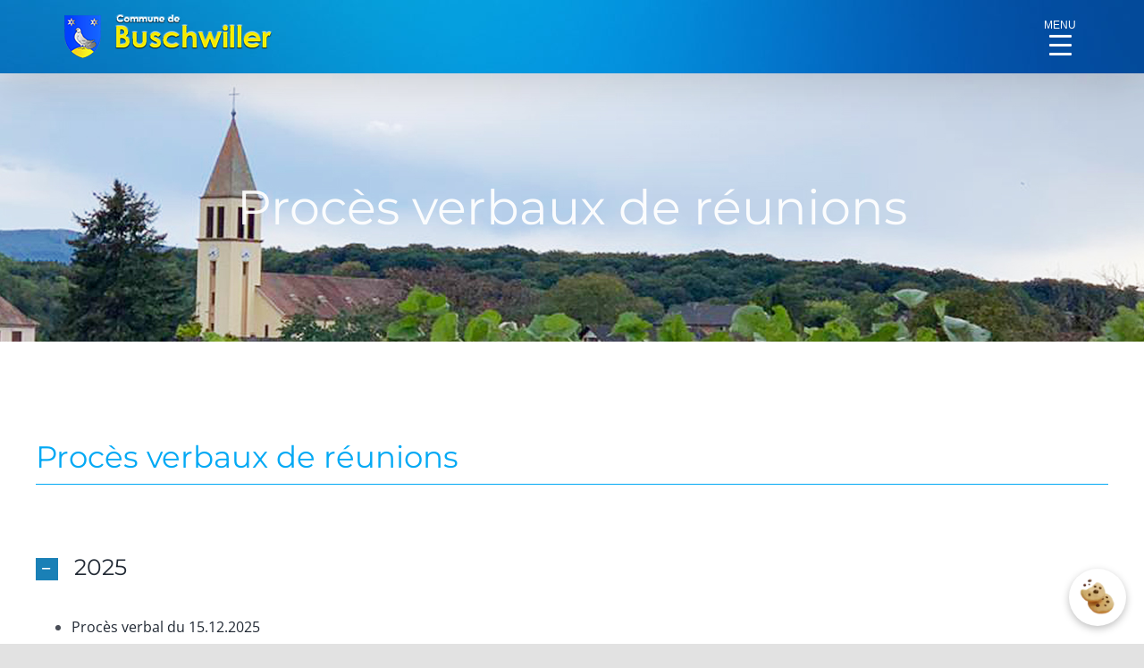

--- FILE ---
content_type: text/html; charset=UTF-8
request_url: https://www.buschwiller.fr/proces-verbaux/
body_size: 18917
content:
<!DOCTYPE html>
<html class="avada-html-layout-wide avada-html-header-position-top" lang="fr-FR" prefix="og: http://ogp.me/ns# fb: http://ogp.me/ns/fb#">
<head>
	<meta http-equiv="X-UA-Compatible" content="IE=edge" />
	<meta http-equiv="Content-Type" content="text/html; charset=utf-8"/>
	<meta name="viewport" content="width=device-width, initial-scale=1" />
	<title>Procès verbaux de réunions &#8211; Commune de Buschwiller &#8211; Alsace</title>
<meta name='robots' content='max-image-preview:large' />
<link rel='dns-prefetch' href='//cdnjs.cloudflare.com' />
<link rel='dns-prefetch' href='//fonts.googleapis.com' />
<link rel='dns-prefetch' href='//use.fontawesome.com' />
<link rel="alternate" type="application/rss+xml" title="Commune de Buschwiller - Alsace &raquo; Flux" href="https://www.buschwiller.fr/feed/" />
<link rel="alternate" type="application/rss+xml" title="Commune de Buschwiller - Alsace &raquo; Flux des commentaires" href="https://www.buschwiller.fr/comments/feed/" />
		
		
		
				<link rel="alternate" title="oEmbed (JSON)" type="application/json+oembed" href="https://www.buschwiller.fr/wp-json/oembed/1.0/embed?url=https%3A%2F%2Fwww.buschwiller.fr%2Fproces-verbaux%2F" />
<link rel="alternate" title="oEmbed (XML)" type="text/xml+oembed" href="https://www.buschwiller.fr/wp-json/oembed/1.0/embed?url=https%3A%2F%2Fwww.buschwiller.fr%2Fproces-verbaux%2F&#038;format=xml" />
					<meta name="description" content="Procès verbaux de réunions  

 	Procès verbal du 15.12.2025
 	Procès verbal du 22.09.2025
 	Procès verbal du 23.06.2025
 	Procès verbal du 04.04.2025
 	Procès verbal du 17.02.2025
 

 	Procès verbal du 09.12.2024
 	Procès verbal du 23.09.2024
 	Procès verbal du 12.04.2024
 	Procès verbal du 19.02.2024"/>
				
		<meta property="og:locale" content="fr_FR"/>
		<meta property="og:type" content="article"/>
		<meta property="og:site_name" content="Commune de Buschwiller - Alsace"/>
		<meta property="og:title" content="  Procès verbaux de réunions"/>
				<meta property="og:description" content="Procès verbaux de réunions  

 	Procès verbal du 15.12.2025
 	Procès verbal du 22.09.2025
 	Procès verbal du 23.06.2025
 	Procès verbal du 04.04.2025
 	Procès verbal du 17.02.2025
 

 	Procès verbal du 09.12.2024
 	Procès verbal du 23.09.2024
 	Procès verbal du 12.04.2024
 	Procès verbal du 19.02.2024"/>
				<meta property="og:url" content="https://www.buschwiller.fr/proces-verbaux/"/>
													<meta property="article:modified_time" content="2026-01-07T16:16:21+00:00"/>
											<meta property="og:image" content="https://www.buschwiller.fr/wp-content/uploads/2021/01/logope.png"/>
		<meta property="og:image:width" content="238"/>
		<meta property="og:image:height" content="60"/>
		<meta property="og:image:type" content="image/png"/>
				<style id='wp-img-auto-sizes-contain-inline-css' type='text/css'>
img:is([sizes=auto i],[sizes^="auto," i]){contain-intrinsic-size:3000px 1500px}
/*# sourceURL=wp-img-auto-sizes-contain-inline-css */
</style>
<style id='wp-emoji-styles-inline-css' type='text/css'>

	img.wp-smiley, img.emoji {
		display: inline !important;
		border: none !important;
		box-shadow: none !important;
		height: 1em !important;
		width: 1em !important;
		margin: 0 0.07em !important;
		vertical-align: -0.1em !important;
		background: none !important;
		padding: 0 !important;
	}
/*# sourceURL=wp-emoji-styles-inline-css */
</style>
<style id='wp-block-library-inline-css' type='text/css'>
:root{--wp-block-synced-color:#7a00df;--wp-block-synced-color--rgb:122,0,223;--wp-bound-block-color:var(--wp-block-synced-color);--wp-editor-canvas-background:#ddd;--wp-admin-theme-color:#007cba;--wp-admin-theme-color--rgb:0,124,186;--wp-admin-theme-color-darker-10:#006ba1;--wp-admin-theme-color-darker-10--rgb:0,107,160.5;--wp-admin-theme-color-darker-20:#005a87;--wp-admin-theme-color-darker-20--rgb:0,90,135;--wp-admin-border-width-focus:2px}@media (min-resolution:192dpi){:root{--wp-admin-border-width-focus:1.5px}}.wp-element-button{cursor:pointer}:root .has-very-light-gray-background-color{background-color:#eee}:root .has-very-dark-gray-background-color{background-color:#313131}:root .has-very-light-gray-color{color:#eee}:root .has-very-dark-gray-color{color:#313131}:root .has-vivid-green-cyan-to-vivid-cyan-blue-gradient-background{background:linear-gradient(135deg,#00d084,#0693e3)}:root .has-purple-crush-gradient-background{background:linear-gradient(135deg,#34e2e4,#4721fb 50%,#ab1dfe)}:root .has-hazy-dawn-gradient-background{background:linear-gradient(135deg,#faaca8,#dad0ec)}:root .has-subdued-olive-gradient-background{background:linear-gradient(135deg,#fafae1,#67a671)}:root .has-atomic-cream-gradient-background{background:linear-gradient(135deg,#fdd79a,#004a59)}:root .has-nightshade-gradient-background{background:linear-gradient(135deg,#330968,#31cdcf)}:root .has-midnight-gradient-background{background:linear-gradient(135deg,#020381,#2874fc)}:root{--wp--preset--font-size--normal:16px;--wp--preset--font-size--huge:42px}.has-regular-font-size{font-size:1em}.has-larger-font-size{font-size:2.625em}.has-normal-font-size{font-size:var(--wp--preset--font-size--normal)}.has-huge-font-size{font-size:var(--wp--preset--font-size--huge)}.has-text-align-center{text-align:center}.has-text-align-left{text-align:left}.has-text-align-right{text-align:right}.has-fit-text{white-space:nowrap!important}#end-resizable-editor-section{display:none}.aligncenter{clear:both}.items-justified-left{justify-content:flex-start}.items-justified-center{justify-content:center}.items-justified-right{justify-content:flex-end}.items-justified-space-between{justify-content:space-between}.screen-reader-text{border:0;clip-path:inset(50%);height:1px;margin:-1px;overflow:hidden;padding:0;position:absolute;width:1px;word-wrap:normal!important}.screen-reader-text:focus{background-color:#ddd;clip-path:none;color:#444;display:block;font-size:1em;height:auto;left:5px;line-height:normal;padding:15px 23px 14px;text-decoration:none;top:5px;width:auto;z-index:100000}html :where(.has-border-color){border-style:solid}html :where([style*=border-top-color]){border-top-style:solid}html :where([style*=border-right-color]){border-right-style:solid}html :where([style*=border-bottom-color]){border-bottom-style:solid}html :where([style*=border-left-color]){border-left-style:solid}html :where([style*=border-width]){border-style:solid}html :where([style*=border-top-width]){border-top-style:solid}html :where([style*=border-right-width]){border-right-style:solid}html :where([style*=border-bottom-width]){border-bottom-style:solid}html :where([style*=border-left-width]){border-left-style:solid}html :where(img[class*=wp-image-]){height:auto;max-width:100%}:where(figure){margin:0 0 1em}html :where(.is-position-sticky){--wp-admin--admin-bar--position-offset:var(--wp-admin--admin-bar--height,0px)}@media screen and (max-width:600px){html :where(.is-position-sticky){--wp-admin--admin-bar--position-offset:0px}}

/*# sourceURL=wp-block-library-inline-css */
</style><style id='global-styles-inline-css' type='text/css'>
:root{--wp--preset--aspect-ratio--square: 1;--wp--preset--aspect-ratio--4-3: 4/3;--wp--preset--aspect-ratio--3-4: 3/4;--wp--preset--aspect-ratio--3-2: 3/2;--wp--preset--aspect-ratio--2-3: 2/3;--wp--preset--aspect-ratio--16-9: 16/9;--wp--preset--aspect-ratio--9-16: 9/16;--wp--preset--color--black: #000000;--wp--preset--color--cyan-bluish-gray: #abb8c3;--wp--preset--color--white: #ffffff;--wp--preset--color--pale-pink: #f78da7;--wp--preset--color--vivid-red: #cf2e2e;--wp--preset--color--luminous-vivid-orange: #ff6900;--wp--preset--color--luminous-vivid-amber: #fcb900;--wp--preset--color--light-green-cyan: #7bdcb5;--wp--preset--color--vivid-green-cyan: #00d084;--wp--preset--color--pale-cyan-blue: #8ed1fc;--wp--preset--color--vivid-cyan-blue: #0693e3;--wp--preset--color--vivid-purple: #9b51e0;--wp--preset--color--awb-color-1: rgba(255,255,255,1);--wp--preset--color--awb-color-2: rgba(249,249,251,1);--wp--preset--color--awb-color-3: rgba(242,243,245,1);--wp--preset--color--awb-color-4: rgba(226,226,226,1);--wp--preset--color--awb-color-5: rgba(26,128,182,1);--wp--preset--color--awb-color-6: rgba(74,78,87,1);--wp--preset--color--awb-color-7: rgba(16,83,120,1);--wp--preset--color--awb-color-8: rgba(33,41,52,1);--wp--preset--color--awb-color-custom-10: rgba(101,188,123,1);--wp--preset--color--awb-color-custom-11: rgba(51,51,51,1);--wp--preset--color--awb-color-custom-12: rgba(255,255,255,0.8);--wp--preset--color--awb-color-custom-13: rgba(158,160,164,1);--wp--preset--color--awb-color-custom-14: rgba(242,243,245,0.7);--wp--preset--color--awb-color-custom-15: rgba(144,201,232,1);--wp--preset--color--awb-color-custom-16: rgba(90,171,214,1);--wp--preset--color--awb-color-custom-17: rgba(0,0,0,1);--wp--preset--color--awb-color-custom-18: rgba(38,48,62,1);--wp--preset--gradient--vivid-cyan-blue-to-vivid-purple: linear-gradient(135deg,rgb(6,147,227) 0%,rgb(155,81,224) 100%);--wp--preset--gradient--light-green-cyan-to-vivid-green-cyan: linear-gradient(135deg,rgb(122,220,180) 0%,rgb(0,208,130) 100%);--wp--preset--gradient--luminous-vivid-amber-to-luminous-vivid-orange: linear-gradient(135deg,rgb(252,185,0) 0%,rgb(255,105,0) 100%);--wp--preset--gradient--luminous-vivid-orange-to-vivid-red: linear-gradient(135deg,rgb(255,105,0) 0%,rgb(207,46,46) 100%);--wp--preset--gradient--very-light-gray-to-cyan-bluish-gray: linear-gradient(135deg,rgb(238,238,238) 0%,rgb(169,184,195) 100%);--wp--preset--gradient--cool-to-warm-spectrum: linear-gradient(135deg,rgb(74,234,220) 0%,rgb(151,120,209) 20%,rgb(207,42,186) 40%,rgb(238,44,130) 60%,rgb(251,105,98) 80%,rgb(254,248,76) 100%);--wp--preset--gradient--blush-light-purple: linear-gradient(135deg,rgb(255,206,236) 0%,rgb(152,150,240) 100%);--wp--preset--gradient--blush-bordeaux: linear-gradient(135deg,rgb(254,205,165) 0%,rgb(254,45,45) 50%,rgb(107,0,62) 100%);--wp--preset--gradient--luminous-dusk: linear-gradient(135deg,rgb(255,203,112) 0%,rgb(199,81,192) 50%,rgb(65,88,208) 100%);--wp--preset--gradient--pale-ocean: linear-gradient(135deg,rgb(255,245,203) 0%,rgb(182,227,212) 50%,rgb(51,167,181) 100%);--wp--preset--gradient--electric-grass: linear-gradient(135deg,rgb(202,248,128) 0%,rgb(113,206,126) 100%);--wp--preset--gradient--midnight: linear-gradient(135deg,rgb(2,3,129) 0%,rgb(40,116,252) 100%);--wp--preset--font-size--small: 12px;--wp--preset--font-size--medium: 20px;--wp--preset--font-size--large: 24px;--wp--preset--font-size--x-large: 42px;--wp--preset--font-size--normal: 16px;--wp--preset--font-size--xlarge: 32px;--wp--preset--font-size--huge: 48px;--wp--preset--spacing--20: 0.44rem;--wp--preset--spacing--30: 0.67rem;--wp--preset--spacing--40: 1rem;--wp--preset--spacing--50: 1.5rem;--wp--preset--spacing--60: 2.25rem;--wp--preset--spacing--70: 3.38rem;--wp--preset--spacing--80: 5.06rem;--wp--preset--shadow--natural: 6px 6px 9px rgba(0, 0, 0, 0.2);--wp--preset--shadow--deep: 12px 12px 50px rgba(0, 0, 0, 0.4);--wp--preset--shadow--sharp: 6px 6px 0px rgba(0, 0, 0, 0.2);--wp--preset--shadow--outlined: 6px 6px 0px -3px rgb(255, 255, 255), 6px 6px rgb(0, 0, 0);--wp--preset--shadow--crisp: 6px 6px 0px rgb(0, 0, 0);}:where(.is-layout-flex){gap: 0.5em;}:where(.is-layout-grid){gap: 0.5em;}body .is-layout-flex{display: flex;}.is-layout-flex{flex-wrap: wrap;align-items: center;}.is-layout-flex > :is(*, div){margin: 0;}body .is-layout-grid{display: grid;}.is-layout-grid > :is(*, div){margin: 0;}:where(.wp-block-columns.is-layout-flex){gap: 2em;}:where(.wp-block-columns.is-layout-grid){gap: 2em;}:where(.wp-block-post-template.is-layout-flex){gap: 1.25em;}:where(.wp-block-post-template.is-layout-grid){gap: 1.25em;}.has-black-color{color: var(--wp--preset--color--black) !important;}.has-cyan-bluish-gray-color{color: var(--wp--preset--color--cyan-bluish-gray) !important;}.has-white-color{color: var(--wp--preset--color--white) !important;}.has-pale-pink-color{color: var(--wp--preset--color--pale-pink) !important;}.has-vivid-red-color{color: var(--wp--preset--color--vivid-red) !important;}.has-luminous-vivid-orange-color{color: var(--wp--preset--color--luminous-vivid-orange) !important;}.has-luminous-vivid-amber-color{color: var(--wp--preset--color--luminous-vivid-amber) !important;}.has-light-green-cyan-color{color: var(--wp--preset--color--light-green-cyan) !important;}.has-vivid-green-cyan-color{color: var(--wp--preset--color--vivid-green-cyan) !important;}.has-pale-cyan-blue-color{color: var(--wp--preset--color--pale-cyan-blue) !important;}.has-vivid-cyan-blue-color{color: var(--wp--preset--color--vivid-cyan-blue) !important;}.has-vivid-purple-color{color: var(--wp--preset--color--vivid-purple) !important;}.has-black-background-color{background-color: var(--wp--preset--color--black) !important;}.has-cyan-bluish-gray-background-color{background-color: var(--wp--preset--color--cyan-bluish-gray) !important;}.has-white-background-color{background-color: var(--wp--preset--color--white) !important;}.has-pale-pink-background-color{background-color: var(--wp--preset--color--pale-pink) !important;}.has-vivid-red-background-color{background-color: var(--wp--preset--color--vivid-red) !important;}.has-luminous-vivid-orange-background-color{background-color: var(--wp--preset--color--luminous-vivid-orange) !important;}.has-luminous-vivid-amber-background-color{background-color: var(--wp--preset--color--luminous-vivid-amber) !important;}.has-light-green-cyan-background-color{background-color: var(--wp--preset--color--light-green-cyan) !important;}.has-vivid-green-cyan-background-color{background-color: var(--wp--preset--color--vivid-green-cyan) !important;}.has-pale-cyan-blue-background-color{background-color: var(--wp--preset--color--pale-cyan-blue) !important;}.has-vivid-cyan-blue-background-color{background-color: var(--wp--preset--color--vivid-cyan-blue) !important;}.has-vivid-purple-background-color{background-color: var(--wp--preset--color--vivid-purple) !important;}.has-black-border-color{border-color: var(--wp--preset--color--black) !important;}.has-cyan-bluish-gray-border-color{border-color: var(--wp--preset--color--cyan-bluish-gray) !important;}.has-white-border-color{border-color: var(--wp--preset--color--white) !important;}.has-pale-pink-border-color{border-color: var(--wp--preset--color--pale-pink) !important;}.has-vivid-red-border-color{border-color: var(--wp--preset--color--vivid-red) !important;}.has-luminous-vivid-orange-border-color{border-color: var(--wp--preset--color--luminous-vivid-orange) !important;}.has-luminous-vivid-amber-border-color{border-color: var(--wp--preset--color--luminous-vivid-amber) !important;}.has-light-green-cyan-border-color{border-color: var(--wp--preset--color--light-green-cyan) !important;}.has-vivid-green-cyan-border-color{border-color: var(--wp--preset--color--vivid-green-cyan) !important;}.has-pale-cyan-blue-border-color{border-color: var(--wp--preset--color--pale-cyan-blue) !important;}.has-vivid-cyan-blue-border-color{border-color: var(--wp--preset--color--vivid-cyan-blue) !important;}.has-vivid-purple-border-color{border-color: var(--wp--preset--color--vivid-purple) !important;}.has-vivid-cyan-blue-to-vivid-purple-gradient-background{background: var(--wp--preset--gradient--vivid-cyan-blue-to-vivid-purple) !important;}.has-light-green-cyan-to-vivid-green-cyan-gradient-background{background: var(--wp--preset--gradient--light-green-cyan-to-vivid-green-cyan) !important;}.has-luminous-vivid-amber-to-luminous-vivid-orange-gradient-background{background: var(--wp--preset--gradient--luminous-vivid-amber-to-luminous-vivid-orange) !important;}.has-luminous-vivid-orange-to-vivid-red-gradient-background{background: var(--wp--preset--gradient--luminous-vivid-orange-to-vivid-red) !important;}.has-very-light-gray-to-cyan-bluish-gray-gradient-background{background: var(--wp--preset--gradient--very-light-gray-to-cyan-bluish-gray) !important;}.has-cool-to-warm-spectrum-gradient-background{background: var(--wp--preset--gradient--cool-to-warm-spectrum) !important;}.has-blush-light-purple-gradient-background{background: var(--wp--preset--gradient--blush-light-purple) !important;}.has-blush-bordeaux-gradient-background{background: var(--wp--preset--gradient--blush-bordeaux) !important;}.has-luminous-dusk-gradient-background{background: var(--wp--preset--gradient--luminous-dusk) !important;}.has-pale-ocean-gradient-background{background: var(--wp--preset--gradient--pale-ocean) !important;}.has-electric-grass-gradient-background{background: var(--wp--preset--gradient--electric-grass) !important;}.has-midnight-gradient-background{background: var(--wp--preset--gradient--midnight) !important;}.has-small-font-size{font-size: var(--wp--preset--font-size--small) !important;}.has-medium-font-size{font-size: var(--wp--preset--font-size--medium) !important;}.has-large-font-size{font-size: var(--wp--preset--font-size--large) !important;}.has-x-large-font-size{font-size: var(--wp--preset--font-size--x-large) !important;}
/*# sourceURL=global-styles-inline-css */
</style>

<style id='classic-theme-styles-inline-css' type='text/css'>
/*! This file is auto-generated */
.wp-block-button__link{color:#fff;background-color:#32373c;border-radius:9999px;box-shadow:none;text-decoration:none;padding:calc(.667em + 2px) calc(1.333em + 2px);font-size:1.125em}.wp-block-file__button{background:#32373c;color:#fff;text-decoration:none}
/*# sourceURL=/wp-includes/css/classic-themes.min.css */
</style>
<link rel='stylesheet' id='rmp-material-icons-css' href='https://fonts.googleapis.com/icon?family=Material+Icons&#038;ver=4.0.4' type='text/css' media='all' />
<link rel='stylesheet' id='rmp-font-awesome-css' href='https://use.fontawesome.com/releases/v5.13.0/css/all.css?ver=4.0.4' type='text/css' media='all' />
<link rel='stylesheet' id='rmp-glyph-icons-css' href='https://www.buschwiller.fr/wp-content/plugins/responsive-menu-pro/v4.0.0/assets/admin/scss/glyphicons.css?ver=4.0.4' type='text/css' media='all' />
<link rel='stylesheet' id='dashicons-css' href='https://www.buschwiller.fr/wp-includes/css/dashicons.min.css?ver=6.9' type='text/css' media='all' />
<link rel='stylesheet' id='rmp-menu-styles-css' href='https://www.buschwiller.fr/wp-content/uploads/rmp-menu/css/rmp-menu.css?ver=78d650' type='text/css' media='all' />
<link rel='stylesheet' id='tablepress-default-css' href='https://www.buschwiller.fr/wp-content/plugins/tablepress/css/build/default.css?ver=3.2.6' type='text/css' media='all' />
<link rel='stylesheet' id='fusion-dynamic-css-css' href='https://www.buschwiller.fr/wp-content/uploads/fusion-styles/0de222cae7fe5335d8e2aa89e144cf49.min.css?ver=3.14.2' type='text/css' media='all' />
<link rel='stylesheet' id='cookie-dough-consent-front-style-css' href='https://www.buschwiller.fr/wp-content/plugins/cookie-dough-compliance-and-consent-for-gdpr/public/css/front.min.css?ver=2.2.5' type='text/css' media='all' />
<script type="text/javascript" src="https://www.buschwiller.fr/wp-includes/js/jquery/jquery.min.js?ver=3.7.1" id="jquery-core-js"></script>
<script type="text/javascript" src="https://www.buschwiller.fr/wp-includes/js/jquery/jquery-migrate.min.js?ver=3.4.1" id="jquery-migrate-js"></script>
<link rel="https://api.w.org/" href="https://www.buschwiller.fr/wp-json/" /><link rel="alternate" title="JSON" type="application/json" href="https://www.buschwiller.fr/wp-json/wp/v2/pages/72" /><link rel="EditURI" type="application/rsd+xml" title="RSD" href="https://www.buschwiller.fr/xmlrpc.php?rsd" />
<meta name="generator" content="WordPress 6.9" />
<link rel="canonical" href="https://www.buschwiller.fr/proces-verbaux/" />
<link rel='shortlink' href='https://www.buschwiller.fr/?p=72' />
<style type="text/css" id="css-fb-visibility">@media screen and (max-width: 640px){.fusion-no-small-visibility{display:none !important;}body .sm-text-align-center{text-align:center !important;}body .sm-text-align-left{text-align:left !important;}body .sm-text-align-right{text-align:right !important;}body .sm-text-align-justify{text-align:justify !important;}body .sm-flex-align-center{justify-content:center !important;}body .sm-flex-align-flex-start{justify-content:flex-start !important;}body .sm-flex-align-flex-end{justify-content:flex-end !important;}body .sm-mx-auto{margin-left:auto !important;margin-right:auto !important;}body .sm-ml-auto{margin-left:auto !important;}body .sm-mr-auto{margin-right:auto !important;}body .fusion-absolute-position-small{position:absolute;width:100%;}.awb-sticky.awb-sticky-small{ position: sticky; top: var(--awb-sticky-offset,0); }}@media screen and (min-width: 641px) and (max-width: 1024px){.fusion-no-medium-visibility{display:none !important;}body .md-text-align-center{text-align:center !important;}body .md-text-align-left{text-align:left !important;}body .md-text-align-right{text-align:right !important;}body .md-text-align-justify{text-align:justify !important;}body .md-flex-align-center{justify-content:center !important;}body .md-flex-align-flex-start{justify-content:flex-start !important;}body .md-flex-align-flex-end{justify-content:flex-end !important;}body .md-mx-auto{margin-left:auto !important;margin-right:auto !important;}body .md-ml-auto{margin-left:auto !important;}body .md-mr-auto{margin-right:auto !important;}body .fusion-absolute-position-medium{position:absolute;width:100%;}.awb-sticky.awb-sticky-medium{ position: sticky; top: var(--awb-sticky-offset,0); }}@media screen and (min-width: 1025px){.fusion-no-large-visibility{display:none !important;}body .lg-text-align-center{text-align:center !important;}body .lg-text-align-left{text-align:left !important;}body .lg-text-align-right{text-align:right !important;}body .lg-text-align-justify{text-align:justify !important;}body .lg-flex-align-center{justify-content:center !important;}body .lg-flex-align-flex-start{justify-content:flex-start !important;}body .lg-flex-align-flex-end{justify-content:flex-end !important;}body .lg-mx-auto{margin-left:auto !important;margin-right:auto !important;}body .lg-ml-auto{margin-left:auto !important;}body .lg-mr-auto{margin-right:auto !important;}body .fusion-absolute-position-large{position:absolute;width:100%;}.awb-sticky.awb-sticky-large{ position: sticky; top: var(--awb-sticky-offset,0); }}</style><link rel="icon" href="https://www.buschwiller.fr/wp-content/uploads/2020/11/cropped-barmoi-32x32.png" sizes="32x32" />
<link rel="icon" href="https://www.buschwiller.fr/wp-content/uploads/2020/11/cropped-barmoi-192x192.png" sizes="192x192" />
<link rel="apple-touch-icon" href="https://www.buschwiller.fr/wp-content/uploads/2020/11/cropped-barmoi-180x180.png" />
<meta name="msapplication-TileImage" content="https://www.buschwiller.fr/wp-content/uploads/2020/11/cropped-barmoi-270x270.png" />
		<script type="text/javascript">
			var doc = document.documentElement;
			doc.setAttribute( 'data-useragent', navigator.userAgent );
		</script>
		<!-- Global site tag (gtag.js) - Google Analytics -->
<script async src="https://www.googletagmanager.com/gtag/js?id=G-0HDMV0F4F0"></script>
<script>
  window.dataLayer = window.dataLayer || [];
  function gtag(){dataLayer.push(arguments);}
  gtag('js', new Date());

  gtag('config', 'G-0HDMV0F4F0');
</script>
	</head>

<body class="wp-singular page-template-default page page-id-72 wp-theme-Avada fusion-image-hovers fusion-pagination-sizing fusion-button_type-flat fusion-button_span-no fusion-button_gradient-linear avada-image-rollover-circle-yes avada-image-rollover-yes avada-image-rollover-direction-left fusion-has-button-gradient fusion-body ltr fusion-sticky-header no-mobile-slidingbar no-mobile-totop avada-has-rev-slider-styles fusion-disable-outline fusion-sub-menu-slide mobile-logo-pos-left layout-wide-mode avada-has-boxed-modal-shadow- layout-scroll-offset-full avada-has-zero-margin-offset-top fusion-top-header menu-text-align-center mobile-menu-design-modern fusion-show-pagination-text fusion-header-layout-v1 avada-responsive avada-footer-fx-parallax-effect avada-menu-highlight-style-bar fusion-search-form-clean fusion-main-menu-search-dropdown fusion-avatar-circle avada-dropdown-styles avada-blog-layout-large avada-blog-archive-layout-large avada-header-shadow-yes avada-menu-icon-position-left avada-has-megamenu-shadow avada-has-mainmenu-dropdown-divider avada-has-header-100-width avada-has-pagetitle-100-width avada-has-pagetitle-bg-parallax avada-has-main-nav-search-icon avada-has-100-footer avada-has-breadcrumb-mobile-hidden avada-has-pagetitlebar-retina-bg-image avada-has-titlebar-bar_and_content avada-header-border-color-full-transparent avada-has-header-bg-image avada-header-bg-no-repeat avada-has-header-bg-parallax avada-has-pagination-width_height avada-flyout-menu-direction-fade avada-ec-views-v1" data-awb-post-id="72">
	<button type="button"  aria-controls="rmp-container-458" aria-label="Menu Trigger" id="rmp_menu_trigger-458" class="rmp_menu_trigger rmp-menu-trigger-boring ">
					<div class="rmp-trigger-label rmp-trigger-label-top">
						<span class="rmp-trigger-text">MENU</span><span class="rmp-trigger-text-open">MENU</span>
					</div><span class="rmp-trigger-box"><span class="responsive-menu-pro-inner"></span></span>
				</button><div id="rmp-container-458" class="rmp-container rmp-slide-right"><div id="rmp-menu-title-458">
					<a  target="_self" id="rmp-menu-title-link">
					
					<span></span>
					</a>
				</div><div id="rmp-menu-additional-content-458"></div><div id="rmp-menu-wrap-458" class="rmp-menu-wrap"><ul id="rmp-menu-458" class="rmp-menu" role="menubar" aria-label="Primary Menu"><li id="rmp-menu-item-6" class=" menu-item menu-item-type-post_type menu-item-object-page menu-item-home rmp-menu-item rmp-menu-top-level-item" role="none"><a  href = "https://www.buschwiller.fr/"  class = "rmp-menu-item-link"  role = "menuitem"  >ACCUEIL</a></li><li id="rmp-menu-item-49" class=" menu-item menu-item-type-post_type menu-item-object-page rmp-menu-item rmp-menu-top-level-item" role="none"><a  href = "https://www.buschwiller.fr/flash-informations/"  class = "rmp-menu-item-link"  role = "menuitem"  >FLASH</a></li><li id="rmp-menu-item-67" class=" menu-item menu-item-type-post_type menu-item-object-page menu-item-has-children rmp-menu-item rmp-menu-item-has-children rmp-menu-top-level-item" role="none"><a  href = "https://www.buschwiller.fr/presentation-de-la-commune/"  class = "rmp-menu-item-link"  role = "menuitem"  >LA COMMUNE<div class="rmp-menu-subarrow"><span class="rmp-font-icon dashicons dashicons-arrow-up-alt2 "></span></div></a><ul aria-label="LA COMMUNE" 
            role="menu" data-depth="2" 
            class="  rmp-desktop-menu-container  rmp-submenu rmp-submenu-depth-1"><li id="rmp-menu-item-68" class=" menu-item menu-item-type-post_type menu-item-object-page rmp-menu-item rmp-menu-sub-level-item" role="none"><a  href = "https://www.buschwiller.fr/presentation-de-la-commune/"  class = "rmp-menu-item-link"  role = "menuitem"  >Présentation de la Commune</a></li><li id="rmp-menu-item-128" class=" menu-item menu-item-type-post_type menu-item-object-page rmp-menu-item rmp-menu-sub-level-item" role="none"><a  href = "https://www.buschwiller.fr/informations-mairie/"  class = "rmp-menu-item-link"  role = "menuitem"  >Informations Mairie</a></li><li id="rmp-menu-item-284" class=" menu-item menu-item-type-post_type menu-item-object-page rmp-menu-item rmp-menu-sub-level-item" role="none"><a  href = "https://www.buschwiller.fr/livret-daccueil/"  class = "rmp-menu-item-link"  role = "menuitem"  >Livret d’accueil</a></li><li id="rmp-menu-item-158" class=" menu-item menu-item-type-post_type menu-item-object-page rmp-menu-item rmp-menu-sub-level-item" role="none"><a  href = "https://www.buschwiller.fr/bulletin-municipal-2/"  class = "rmp-menu-item-link"  role = "menuitem"  >Bulletin municipal</a></li><li id="rmp-menu-item-297" class=" menu-item menu-item-type-post_type menu-item-object-page rmp-menu-item rmp-menu-sub-level-item" role="none"><a  href = "https://www.buschwiller.fr/plan-de-la-commune/"  class = "rmp-menu-item-link"  role = "menuitem"  >Plan de la Commune</a></li></ul></li><li id="rmp-menu-item-86" class=" menu-item menu-item-type-post_type menu-item-object-page current-menu-ancestor current-menu-parent current_page_parent current_page_ancestor menu-item-has-children rmp-menu-item rmp-menu-item-current-ancestor rmp-menu-item-current-parent rmp-menu-item-has-children rmp-menu-top-level-item" role="none"><a  href = "https://www.buschwiller.fr/lequipe-municipale/"  class = "rmp-menu-item-link"  role = "menuitem"  >CONSEIL MUNICIPAL<div class="rmp-menu-subarrow"><span class="rmp-font-icon dashicons dashicons-arrow-up-alt2 "></span></div></a><ul aria-label="CONSEIL MUNICIPAL" 
            role="menu" data-depth="2" 
            class="  rmp-desktop-menu-container  rmp-submenu rmp-submenu-depth-1"><li id="rmp-menu-item-87" class=" menu-item menu-item-type-post_type menu-item-object-page rmp-menu-item rmp-menu-sub-level-item" role="none"><a  href = "https://www.buschwiller.fr/lequipe-municipale/"  class = "rmp-menu-item-link"  role = "menuitem"  >L’équipe Municipale</a></li><li id="rmp-menu-item-192" class=" menu-item menu-item-type-post_type menu-item-object-page current-menu-item page_item page-item-72 current_page_item rmp-menu-item rmp-menu-current-item rmp-menu-sub-level-item" role="none"><a  href = "https://www.buschwiller.fr/proces-verbaux/"  class = "rmp-menu-item-link"  role = "menuitem"  >Procès verbaux de réunions</a></li><li id="rmp-menu-item-275" class=" menu-item menu-item-type-post_type menu-item-object-page rmp-menu-item rmp-menu-sub-level-item" role="none"><a  href = "https://www.buschwiller.fr/les-commissions/"  class = "rmp-menu-item-link"  role = "menuitem"  >Les Commissions</a></li></ul></li><li id="rmp-menu-item-94" class=" menu-item menu-item-type-post_type menu-item-object-page menu-item-has-children rmp-menu-item rmp-menu-item-has-children rmp-menu-top-level-item" role="none"><a  href = "https://www.buschwiller.fr/les-associations/"  class = "rmp-menu-item-link"  role = "menuitem"  >LOISIRS ET CULTURE<div class="rmp-menu-subarrow"><span class="rmp-font-icon dashicons dashicons-arrow-up-alt2 "></span></div></a><ul aria-label="LOISIRS ET CULTURE" 
            role="menu" data-depth="2" 
            class="  rmp-desktop-menu-container  rmp-submenu rmp-submenu-depth-1"><li id="rmp-menu-item-95" class=" menu-item menu-item-type-post_type menu-item-object-page rmp-menu-item rmp-menu-sub-level-item" role="none"><a  href = "https://www.buschwiller.fr/les-associations/"  class = "rmp-menu-item-link"  role = "menuitem"  >Les Associations de Buschwiller</a></li><li id="rmp-menu-item-486" class=" menu-item menu-item-type-post_type menu-item-object-page rmp-menu-item rmp-menu-sub-level-item" role="none"><a  href = "https://www.buschwiller.fr/autres-activites/"  class = "rmp-menu-item-link"  role = "menuitem"  >Autres activités</a></li><li id="rmp-menu-item-390" class=" menu-item menu-item-type-post_type menu-item-object-page rmp-menu-item rmp-menu-sub-level-item" role="none"><a  href = "https://www.buschwiller.fr/evenements/"  class = "rmp-menu-item-link"  role = "menuitem"  >Manifestations</a></li><li id="rmp-menu-item-229" class=" menu-item menu-item-type-post_type menu-item-object-page rmp-menu-item rmp-menu-sub-level-item" role="none"><a  href = "https://www.buschwiller.fr/location-de-salle/"  class = "rmp-menu-item-link"  role = "menuitem"  >Location de salle</a></li><li id="rmp-menu-item-305" class=" menu-item menu-item-type-post_type menu-item-object-page rmp-menu-item rmp-menu-sub-level-item" role="none"><a  href = "https://www.buschwiller.fr/associations-demande-de-subvention/"  class = "rmp-menu-item-link"  role = "menuitem"  >Associations – Subventions</a></li></ul></li><li id="rmp-menu-item-53" class=" menu-item menu-item-type-custom menu-item-object-custom menu-item-has-children rmp-menu-item rmp-menu-item-has-children rmp-menu-top-level-item" role="none"><a  href = "#"  class = "rmp-menu-item-link"  role = "menuitem"  >INFORMATIONS PRATIQUES<div class="rmp-menu-subarrow"><span class="rmp-font-icon dashicons dashicons-arrow-up-alt2 "></span></div></a><ul aria-label="INFORMATIONS PRATIQUES" 
            role="menu" data-depth="2" 
            class="  rmp-desktop-menu-container  rmp-submenu rmp-submenu-depth-1"><li id="rmp-menu-item-190" class=" menu-item menu-item-type-post_type menu-item-object-page rmp-menu-item rmp-menu-sub-level-item" role="none"><a  href = "https://www.buschwiller.fr/adresses-utiles/"  class = "rmp-menu-item-link"  role = "menuitem"  >Adresses utiles</a></li><li id="rmp-menu-item-200" class=" menu-item menu-item-type-post_type menu-item-object-page rmp-menu-item rmp-menu-sub-level-item" role="none"><a  href = "https://www.buschwiller.fr/comment-obtenir/"  class = "rmp-menu-item-link"  role = "menuitem"  >Comment obtenir…</a></li><li id="rmp-menu-item-402" class=" menu-item menu-item-type-post_type menu-item-object-page rmp-menu-item rmp-menu-sub-level-item" role="none"><a  href = "https://www.buschwiller.fr/eau-et-assainissement/"  class = "rmp-menu-item-link"  role = "menuitem"  >Eau potable et assainissement</a></li><li id="rmp-menu-item-221" class=" menu-item menu-item-type-post_type menu-item-object-page rmp-menu-item rmp-menu-sub-level-item" role="none"><a  href = "https://www.buschwiller.fr/environnement/"  class = "rmp-menu-item-link"  role = "menuitem"  >Environnement</a></li><li id="rmp-menu-item-416" class=" menu-item menu-item-type-post_type menu-item-object-page rmp-menu-item rmp-menu-sub-level-item" role="none"><a  href = "https://www.buschwiller.fr/guide-pratique/"  class = "rmp-menu-item-link"  role = "menuitem"  >Guide pratique</a></li><li id="rmp-menu-item-422" class=" menu-item menu-item-type-post_type menu-item-object-page rmp-menu-item rmp-menu-sub-level-item" role="none"><a  href = "https://www.buschwiller.fr/horaires-distribus/"  class = "rmp-menu-item-link"  role = "menuitem"  >Horaires Distribus</a></li><li id="rmp-menu-item-347" class=" menu-item menu-item-type-post_type menu-item-object-page rmp-menu-item rmp-menu-sub-level-item" role="none"><a  href = "https://www.buschwiller.fr/liens-utiles/"  class = "rmp-menu-item-link"  role = "menuitem"  >Liens utiles</a></li><li id="rmp-menu-item-218" class=" menu-item menu-item-type-post_type menu-item-object-page rmp-menu-item rmp-menu-sub-level-item" role="none"><a  href = "https://www.buschwiller.fr/securite/"  class = "rmp-menu-item-link"  role = "menuitem"  >Sécurité</a></li><li id="rmp-menu-item-204" class=" menu-item menu-item-type-post_type menu-item-object-page rmp-menu-item rmp-menu-sub-level-item" role="none"><a  href = "https://www.buschwiller.fr/service-de-teleprocedures/"  class = "rmp-menu-item-link"  role = "menuitem"  >Service de téléprocédures</a></li><li id="rmp-menu-item-236" class=" menu-item menu-item-type-post_type menu-item-object-page rmp-menu-item rmp-menu-sub-level-item" role="none"><a  href = "https://www.buschwiller.fr/urbanisme/"  class = "rmp-menu-item-link"  role = "menuitem"  >Urbanisme</a></li></ul></li><li id="rmp-menu-item-515" class=" menu-item menu-item-type-post_type menu-item-object-page menu-item-has-children rmp-menu-item rmp-menu-item-has-children rmp-menu-top-level-item" role="none"><a  href = "https://www.buschwiller.fr/mission-locale-saint-louis-altkirch/"  class = "rmp-menu-item-link"  role = "menuitem"  >JEUNESSE<div class="rmp-menu-subarrow"><span class="rmp-font-icon dashicons dashicons-arrow-up-alt2 "></span></div></a><ul aria-label="JEUNESSE" 
            role="menu" data-depth="2" 
            class="  rmp-desktop-menu-container  rmp-submenu rmp-submenu-depth-1"><li id="rmp-menu-item-233" class=" menu-item menu-item-type-post_type menu-item-object-page rmp-menu-item rmp-menu-sub-level-item" role="none"><a  href = "https://www.buschwiller.fr/scolarite/"  class = "rmp-menu-item-link"  role = "menuitem"  >Scolarité</a></li><li id="rmp-menu-item-513" class=" menu-item menu-item-type-post_type menu-item-object-page rmp-menu-item rmp-menu-sub-level-item" role="none"><a  href = "https://www.buschwiller.fr/relais-assistantes-maternelles/"  class = "rmp-menu-item-link"  role = "menuitem"  >Relais Assistantes Maternelles</a></li><li id="rmp-menu-item-226" class=" menu-item menu-item-type-post_type menu-item-object-page rmp-menu-item rmp-menu-sub-level-item" role="none"><a  href = "https://www.buschwiller.fr/mission-locale-saint-louis-altkirch/"  class = "rmp-menu-item-link"  role = "menuitem"  >Mission locale St-Louis/Altkirch</a></li></ul></li><li id="rmp-menu-item-245" class=" menu-item menu-item-type-custom menu-item-object-custom menu-item-has-children rmp-menu-item rmp-menu-item-has-children rmp-menu-top-level-item" role="none"><a  href = "http://www.buschwiller.fr/index.php/jumelage/"  class = "rmp-menu-item-link"  role = "menuitem"  >HISTOIRE<div class="rmp-menu-subarrow"><span class="rmp-font-icon dashicons dashicons-arrow-up-alt2 "></span></div></a><ul aria-label="HISTOIRE" 
            role="menu" data-depth="2" 
            class="  rmp-desktop-menu-container  rmp-submenu rmp-submenu-depth-1"><li id="rmp-menu-item-244" class=" menu-item menu-item-type-post_type menu-item-object-page rmp-menu-item rmp-menu-sub-level-item" role="none"><a  href = "https://www.buschwiller.fr/jumelage/"  class = "rmp-menu-item-link"  role = "menuitem"  >Jumelage</a></li><li id="rmp-menu-item-430" class=" menu-item menu-item-type-post_type menu-item-object-page rmp-menu-item rmp-menu-sub-level-item" role="none"><a  href = "https://www.buschwiller.fr/armoiries/"  class = "rmp-menu-item-link"  role = "menuitem"  >Armoiries</a></li><li id="rmp-menu-item-253" class=" menu-item menu-item-type-post_type menu-item-object-page rmp-menu-item rmp-menu-sub-level-item" role="none"><a  href = "https://www.buschwiller.fr/le-maitre-autel-de-leglise-saint-martin/"  class = "rmp-menu-item-link"  role = "menuitem"  >Le Maître-Autel</a></li></ul></li><li id="rmp-menu-item-519" class=" menu-item menu-item-type-post_type menu-item-object-page menu-item-has-children rmp-menu-item rmp-menu-item-has-children rmp-menu-top-level-item" role="none"><a  href = "https://www.buschwiller.fr/galerie-2021/"  class = "rmp-menu-item-link"  role = "menuitem"  >GALERIE<div class="rmp-menu-subarrow"><span class="rmp-font-icon dashicons dashicons-arrow-up-alt2 "></span></div></a><ul aria-label="GALERIE" 
            role="menu" data-depth="2" 
            class="  rmp-desktop-menu-container  rmp-submenu rmp-submenu-depth-1"><li id="rmp-menu-item-520" class=" menu-item menu-item-type-post_type menu-item-object-page rmp-menu-item rmp-menu-sub-level-item" role="none"><a  href = "https://www.buschwiller.fr/galerie-2021/"  class = "rmp-menu-item-link"  role = "menuitem"  >2021</a></li><li id="rmp-menu-item-1035" class=" menu-item menu-item-type-post_type menu-item-object-page rmp-menu-item rmp-menu-sub-level-item" role="none"><a  href = "https://www.buschwiller.fr/galerie-2023/"  class = "rmp-menu-item-link"  role = "menuitem"  >2023</a></li></ul></li><li id="rmp-menu-item-308" class=" menu-item menu-item-type-post_type menu-item-object-page rmp-menu-item rmp-menu-top-level-item" role="none"><a  href = "https://www.buschwiller.fr/informations-mairie/"  class = "rmp-menu-item-link"  role = "menuitem"  >CONTACT</a></li><li id="rmp-menu-item-1211" class=" menu-item menu-item-type-post_type menu-item-object-page rmp-menu-item rmp-menu-top-level-item" role="none"><a  href = "https://www.buschwiller.fr/mentions-legales/"  class = "rmp-menu-item-link"  role = "menuitem"  >Mentions Légales</a></li></ul></div>
				<div id="rmp-search-box-458">
					<form action="https://www.buschwiller.fr/" class="rmp-search-form" role="search">
						<input type="search" name="s" title="Search"
							placeholder="Rechercher"
							class="rmp-search-box">
					</form>
				</div></div>	<a class="skip-link screen-reader-text" href="#content">Passer au contenu</a>

	<div id="boxed-wrapper">
		
		<div id="wrapper" class="fusion-wrapper">
			<div id="home" style="position:relative;top:-1px;"></div>
							
					
			<header class="fusion-header-wrapper fusion-header-shadow">
				<div class="fusion-header-v1 fusion-logo-alignment fusion-logo-left fusion-sticky-menu- fusion-sticky-logo- fusion-mobile-logo-  fusion-mobile-menu-design-modern">
					<div class="fusion-header-sticky-height"></div>
<div class="fusion-header">
	<div class="fusion-row">
					<div class="fusion-logo" data-margin-top="11px" data-margin-bottom="11px" data-margin-left="0px" data-margin-right="0px">
			<a class="fusion-logo-link"  href="https://www.buschwiller.fr/" >

						<!-- standard logo -->
			<img src="https://www.buschwiller.fr/wp-content/uploads/2021/01/logope.png" srcset="https://www.buschwiller.fr/wp-content/uploads/2021/01/logope.png 1x" width="238" height="60" alt="Commune de Buschwiller &#8211; Alsace Logo" data-retina_logo_url="" class="fusion-standard-logo" />

			
					</a>
		</div>		<nav class="fusion-main-menu" aria-label="Menu principal"></nav>
<nav class="fusion-mobile-nav-holder fusion-mobile-menu-text-align-left" aria-label="Menu principal mobile"></nav>

					</div>
</div>
				</div>
				<div class="fusion-clearfix"></div>
			</header>
								
							<div id="sliders-container" class="fusion-slider-visibility">
					</div>
				
					
							
			<section class="avada-page-titlebar-wrapper" aria-labelledby="awb-ptb-heading">
	<div class="fusion-page-title-bar fusion-page-title-bar-breadcrumbs fusion-page-title-bar-center">
		<div class="fusion-page-title-row">
			<div class="fusion-page-title-wrapper">
				<div class="fusion-page-title-captions">

																							<h1 id="awb-ptb-heading" class="entry-title">Procès verbaux de réunions</h1>

											
																
				</div>

				
			</div>
		</div>
	</div>
</section>

						<main id="main" class="clearfix ">
				<div class="fusion-row" style="">
<section id="content" style="width: 100%;">
					<div id="post-72" class="post-72 page type-page status-publish hentry">
			<span class="entry-title rich-snippet-hidden">Procès verbaux de réunions</span><span class="vcard rich-snippet-hidden"><span class="fn"><a href="https://www.buschwiller.fr/author/inconnexion/" title="Articles par admin" rel="author">admin</a></span></span><span class="updated rich-snippet-hidden">2026-01-07T16:16:21+00:00</span>
			
			<div class="post-content">
				<div class="fusion-fullwidth fullwidth-box fusion-builder-row-1 fusion-flex-container nonhundred-percent-fullwidth non-hundred-percent-height-scrolling" style="--awb-border-radius-top-left:0px;--awb-border-radius-top-right:0px;--awb-border-radius-bottom-right:0px;--awb-border-radius-bottom-left:0px;--awb-flex-wrap:wrap;" ><div class="fusion-builder-row fusion-row fusion-flex-align-items-flex-start fusion-flex-content-wrap" style="max-width:1248px;margin-left: calc(-4% / 2 );margin-right: calc(-4% / 2 );"><div class="fusion-layout-column fusion_builder_column fusion-builder-column-0 fusion_builder_column_1_1 1_1 fusion-flex-column" style="--awb-bg-size:cover;--awb-width-large:100%;--awb-margin-top-large:0px;--awb-spacing-right-large:1.92%;--awb-margin-bottom-large:20px;--awb-spacing-left-large:1.92%;--awb-width-medium:100%;--awb-order-medium:0;--awb-spacing-right-medium:1.92%;--awb-spacing-left-medium:1.92%;--awb-width-small:100%;--awb-order-small:0;--awb-spacing-right-small:1.92%;--awb-spacing-left-small:1.92%;"><div class="fusion-column-wrapper fusion-column-has-shadow fusion-flex-justify-content-flex-start fusion-content-layout-column"><div class="fusion-separator fusion-full-width-sep" style="align-self: center;margin-left: auto;margin-right: auto;margin-bottom:100px;width:100%;"></div><div class="fusion-title title fusion-title-1 sep-underline sep-solid fusion-title-text fusion-title-size-one" style="--awb-text-color:#03a9f4;--awb-sep-color:#03a9f4;"><h1 class="fusion-title-heading title-heading-left" style="margin:0;"><p class="art-postheader">Procès verbaux de réunions</p></h1></div><div class="fusion-separator fusion-full-width-sep" style="align-self: center;margin-left: auto;margin-right: auto;margin-bottom:50px;width:100%;"></div><div class="accordian fusion-accordian" style="--awb-border-size:1px;--awb-icon-size:16px;--awb-content-font-size:16px;--awb-icon-alignment:left;--awb-hover-color:#f9f9fb;--awb-border-color:#e2e2e2;--awb-background-color:#ffffff;--awb-divider-color:#e2e2e2;--awb-divider-hover-color:#e2e2e2;--awb-icon-color:#ffffff;--awb-title-color:#212934;--awb-content-color:#4a4e57;--awb-icon-box-color:#212934;--awb-toggle-hover-accent-color:#1a80b6;--awb-title-font-family:&quot;Montserrat&quot;;--awb-title-font-weight:400;--awb-title-font-style:normal;--awb-title-font-size:25px;--awb-title-line-height:1.36;--awb-content-font-family:&quot;Open Sans&quot;;--awb-content-font-style:normal;--awb-content-font-weight:400;"><div class="panel-group fusion-toggle-icon-boxed" id="accordion-72-1"><div class="fusion-panel panel-default panel-8cfd21ccdf8bd895a fusion-toggle-has-divider"><div class="panel-heading"><h4 class="panel-title toggle" id="toggle_8cfd21ccdf8bd895a"><a class="active" aria-expanded="true" aria-controls="8cfd21ccdf8bd895a" role="button" data-toggle="collapse" data-parent="#accordion-72-1" data-target="#8cfd21ccdf8bd895a" href="#8cfd21ccdf8bd895a"><span class="fusion-toggle-icon-wrapper" aria-hidden="true"><i class="fa-fusion-box active-icon awb-icon-minus" aria-hidden="true"></i><i class="fa-fusion-box inactive-icon awb-icon-plus" aria-hidden="true"></i></span><span class="fusion-toggle-heading">2025</span></a></h4></div><div id="8cfd21ccdf8bd895a" class="panel-collapse collapse in" aria-labelledby="toggle_8cfd21ccdf8bd895a"><div class="panel-body toggle-content fusion-clearfix">
<ul>
<li><a href="https://www.buschwiller.fr/wp-content/uploads/2026/01/20251215_PV_CM_15decembre.pdf">Procès verbal du 15.12.2025</a></li>
<li><a href="https://www.buschwiller.fr/wp-content/uploads/2025/09/20250922_PV_CM.pdf">Procès verbal du 22.09.2025</a></li>
<li><a href="https://www.buschwiller.fr/wp-content/uploads/2025/07/20250623_PV_CM.pdf">Procès verbal du 23.06.2025</a></li>
<li><a href="https://www.buschwiller.fr/wp-content/uploads/2025/04/20250404_PV_CM.pdf">Procès verbal du 04.04.2025</a></li>
<li><a href="https://www.buschwiller.fr/wp-content/uploads/2025/03/20250217_PV_CM.pdf">Procès verbal du 17.02.2025</a></li>
</ul>
</div></div></div><div class="fusion-panel panel-default panel-1eecdfba91c31b8a8 fusion-toggle-has-divider"><div class="panel-heading"><h4 class="panel-title toggle" id="toggle_1eecdfba91c31b8a8"><a class="active" aria-expanded="true" aria-controls="1eecdfba91c31b8a8" role="button" data-toggle="collapse" data-parent="#accordion-72-1" data-target="#1eecdfba91c31b8a8" href="#1eecdfba91c31b8a8"><span class="fusion-toggle-icon-wrapper" aria-hidden="true"><i class="fa-fusion-box active-icon awb-icon-minus" aria-hidden="true"></i><i class="fa-fusion-box inactive-icon awb-icon-plus" aria-hidden="true"></i></span><span class="fusion-toggle-heading">2024</span></a></h4></div><div id="1eecdfba91c31b8a8" class="panel-collapse collapse in" aria-labelledby="toggle_1eecdfba91c31b8a8"><div class="panel-body toggle-content fusion-clearfix">
<ul>
<li><a href="https://www.buschwiller.fr/wp-content/uploads/2024/12/PV-CM-09.12.2024.pdf">Procès verbal du 09.12.2024</a></li>
<li><a href="https://www.buschwiller.fr/wp-content/uploads/2024/10/PV-CM-23.9.2024.pdf">Procès verbal du 23.09.2024</a></li>
<li><a href="https://www.buschwiller.fr/wp-content/uploads/2024/04/PV-CM12.04.2024.pdf">Procès verbal du 12.04.2024</a></li>
<li><a href="https://www.buschwiller.fr/wp-content/uploads/2024/03/PV-CM19.02.2024.pdf">Procès verbal du 19.02.2024</a></li>
<li><a href="https://www.buschwiller.fr/wp-content/uploads/2024/07/PV-CM-24.06.2024.pdf">Procès verbal du 24.06.2024</a></li>
</ul>
</div></div></div><div class="fusion-panel panel-default panel-19567908fb6c22e45 fusion-toggle-has-divider"><div class="panel-heading"><h4 class="panel-title toggle" id="toggle_19567908fb6c22e45"><a class="active" aria-expanded="true" aria-controls="19567908fb6c22e45" role="button" data-toggle="collapse" data-parent="#accordion-72-1" data-target="#19567908fb6c22e45" href="#19567908fb6c22e45"><span class="fusion-toggle-icon-wrapper" aria-hidden="true"><i class="fa-fusion-box active-icon awb-icon-minus" aria-hidden="true"></i><i class="fa-fusion-box inactive-icon awb-icon-plus" aria-hidden="true"></i></span><span class="fusion-toggle-heading">2023</span></a></h4></div><div id="19567908fb6c22e45" class="panel-collapse collapse in" aria-labelledby="toggle_19567908fb6c22e45"><div class="panel-body toggle-content fusion-clearfix">
<ul>
<li><a href="https://www.buschwiller.fr/wp-content/uploads/2023/12/PV-CM-11.12.2023.pdf">Procès verbal du 11.12.2023</a></li>
<li><a href="https://www.buschwiller.fr/wp-content/uploads/2023/10/PV-CM-25.09.2023.pdf">Procès verbal du 25.09.2023</a></li>
<li><a href="https://www.buschwiller.fr/wp-content/uploads/2023/05/PV-CM-30.05.2023.pdf">Procès verbal du 30.05.2023</a></li>
<li><a href="https://www.buschwiller.fr/wp-content/uploads/2023/04/PV-CM-31.03.2023.pdf">Procès verbal du 31.03.2023</a></li>
<li><a href="https://www.buschwiller.fr/wp-content/uploads/2023/03/PV-CM-27.02.2023.pdf">Procès verbal du 27.02.2023</a></li>
</ul>
</div></div></div><div class="fusion-panel panel-default panel-c9c577494fc7b8767 fusion-toggle-has-divider"><div class="panel-heading"><h4 class="panel-title toggle" id="toggle_c9c577494fc7b8767"><a class="active" aria-expanded="true" aria-controls="c9c577494fc7b8767" role="button" data-toggle="collapse" data-parent="#accordion-72-1" data-target="#c9c577494fc7b8767" href="#c9c577494fc7b8767"><span class="fusion-toggle-icon-wrapper" aria-hidden="true"><i class="fa-fusion-box active-icon awb-icon-minus" aria-hidden="true"></i><i class="fa-fusion-box inactive-icon awb-icon-plus" aria-hidden="true"></i></span><span class="fusion-toggle-heading">2022</span></a></h4></div><div id="c9c577494fc7b8767" class="panel-collapse collapse in" aria-labelledby="toggle_c9c577494fc7b8767"><div class="panel-body toggle-content fusion-clearfix">
<ul>
<li><a href="https://www.buschwiller.fr/wp-content/uploads/2023/03/PV-CM-12.12.22.pdf">Procès verbal du 12.12.2022</a></li>
<li><a href="https://www.buschwiller.fr/wp-content/uploads/2022/10/PV-CM-26.9.2022.pdf">Procès verbal du 26.09.2022</a></li>
<li><a href="https://www.buschwiller.fr/wp-content/uploads/2022/10/PV-27.06.22-1-1.pdf">Procès verbal du 27.06.2022</a></li>
<li><a href="https://www.buschwiller.fr/wp-content/uploads/2022/04/PV-CM-01.04.2022.pdf">Procès verbal du 01.04.2022</a></li>
<li><a href="https://www.buschwiller.fr/wp-content/uploads/2022/03/PV-CM-22.02.2022.pdf">Procès verbal du 22.02.2022</a></li>
</ul>
</div></div></div><div class="fusion-panel panel-default panel-a64d7d246b420859b fusion-toggle-has-divider"><div class="panel-heading"><h4 class="panel-title toggle" id="toggle_a64d7d246b420859b"><a class="active" aria-expanded="true" aria-controls="a64d7d246b420859b" role="button" data-toggle="collapse" data-parent="#accordion-72-1" data-target="#a64d7d246b420859b" href="#a64d7d246b420859b"><span class="fusion-toggle-icon-wrapper" aria-hidden="true"><i class="fa-fusion-box active-icon awb-icon-minus" aria-hidden="true"></i><i class="fa-fusion-box inactive-icon awb-icon-plus" aria-hidden="true"></i></span><span class="fusion-toggle-heading">2021</span></a></h4></div><div id="a64d7d246b420859b" class="panel-collapse collapse in" aria-labelledby="toggle_a64d7d246b420859b"><div class="panel-body toggle-content fusion-clearfix">
<ul>
<li><a href="https://www.buschwiller.fr/wp-content/uploads/2022/01/PV-CM-13.12.2021.pdf">Procès verbal du 13 décembre 2021</a></li>
<li><a href="https://www.buschwiller.fr/wp-content/uploads/2021/09/PV-CM-20.09.2021.pdf" target="_blank" rel="noopener">Procès verbal du 20 septembre 2021</a></li>
<li><a href="https://www.buschwiller.fr/wp-content/uploads/2021/09/PV-CM-28.06.2021.pdf" target="_blank" rel="noopener">Procès verbal du 28 juin 2021</a></li>
<li><a href="https://www.buschwiller.fr/wp-content/uploads/2021/04/pvcm290321.pdf" target="_blank" rel="noopener">Procès verbal du 29 mars 2021</a></li>
<li><a href="https://www.buschwiller.fr/wp-content/uploads/2021/04/CM010321.pdf" target="_blank" rel="noopener">Procès verbal du 01 mars 2021</a></li>
</ul>
</div></div></div><div class="fusion-panel panel-default panel-8a1a2b9e13e2e1a9a fusion-toggle-has-divider"><div class="panel-heading"><h4 class="panel-title toggle" id="toggle_8a1a2b9e13e2e1a9a"><a class="active" aria-expanded="true" aria-controls="8a1a2b9e13e2e1a9a" role="button" data-toggle="collapse" data-parent="#accordion-72-1" data-target="#8a1a2b9e13e2e1a9a" href="#8a1a2b9e13e2e1a9a"><span class="fusion-toggle-icon-wrapper" aria-hidden="true"><i class="fa-fusion-box active-icon awb-icon-minus" aria-hidden="true"></i><i class="fa-fusion-box inactive-icon awb-icon-plus" aria-hidden="true"></i></span><span class="fusion-toggle-heading">2020</span></a></h4></div><div id="8a1a2b9e13e2e1a9a" class="panel-collapse collapse in" aria-labelledby="toggle_8a1a2b9e13e2e1a9a"><div class="panel-body toggle-content fusion-clearfix">
<ul>
<li><a href="https://www.buschwiller.fr/wp-content/uploads/2021/04/pvcm141220.pdf" target="_blank" rel="noopener">Procès verbal du 14 décembre 2020</a></li>
<li><a href="https://www.buschwiller.fr/wp-content/uploads/2021/09/PV-CM-28.09.2020.pdf">Procès verbal du 28 septembre 2020</a></li>
<li><a href="https://www.buschwiller.fr/wp-content/uploads/2021/09/PV-10.07.2020.pdf">Procès verbal du 10 juillet 2020</a></li>
<li><a href="https://www.buschwiller.fr/wp-content/uploads/2021/09/PV-06.07.2020.pdf">Procès verbal du 6 juillet 2020</a></li>
<li><a href="https://www.buschwiller.fr/web/images/pdf2011/pv0520.pdf" target="_blank" rel="noopener noreferrer">Procès verbal du 25 mai 2020</a></li>
</ul>
</div></div></div><div class="fusion-panel panel-default panel-d88500e2732397941 fusion-toggle-has-divider"><div class="panel-heading"><h4 class="panel-title toggle" id="toggle_d88500e2732397941"><a aria-expanded="false" aria-controls="d88500e2732397941" role="button" data-toggle="collapse" data-parent="#accordion-72-1" data-target="#d88500e2732397941" href="#d88500e2732397941"><span class="fusion-toggle-icon-wrapper" aria-hidden="true"><i class="fa-fusion-box active-icon awb-icon-minus" aria-hidden="true"></i><i class="fa-fusion-box inactive-icon awb-icon-plus" aria-hidden="true"></i></span><span class="fusion-toggle-heading">2019</span></a></h4></div><div id="d88500e2732397941" class="panel-collapse collapse " aria-labelledby="toggle_d88500e2732397941"><div class="panel-body toggle-content fusion-clearfix">
<ul>
<li><a href="https://www.buschwiller.fr/web/images/pdf2011/cm091219.pdf" target="_blank" rel="noopener noreferrer">Procès verbal du 09 décembre2019</a></li>
<li><a href="https://www.buschwiller.fr/web/images/pdf2011/cm021019.pdf" target="_blank" rel="noopener noreferrer">Procès verbal du 02 octobre 2019</a></li>
<li><a href="https://www.buschwiller.fr/web/images/pdf2011/CM 02 07 2019.pdf">Procès verbal du 02 juillet 2019</a></li>
<li><a href="https://www.buschwiller.fr/web/images/pdf2011/pvcm270519.pdf" target="_blank" rel="noopener noreferrer">Procès verbal du 27 mai 2019</a></li>
<li><a href="https://www.buschwiller.fr/web/images/pdf2011/pvcm0419.pdf" target="_blank" rel="noopener noreferrer">Procès verbal du 03 avril 2019</a></li>
<li><a href="https://www.buschwiller.fr/images/pdf2011/cm250219.pdf" target="_blank" rel="noopener noreferrer">Procès verbal du 25 février 2019</a></li>
</ul>
</div></div></div><div class="fusion-panel panel-default panel-ae386189ca703409d fusion-toggle-has-divider"><div class="panel-heading"><h4 class="panel-title toggle" id="toggle_ae386189ca703409d"><a aria-expanded="false" aria-controls="ae386189ca703409d" role="button" data-toggle="collapse" data-parent="#accordion-72-1" data-target="#ae386189ca703409d" href="#ae386189ca703409d"><span class="fusion-toggle-icon-wrapper" aria-hidden="true"><i class="fa-fusion-box active-icon awb-icon-minus" aria-hidden="true"></i><i class="fa-fusion-box inactive-icon awb-icon-plus" aria-hidden="true"></i></span><span class="fusion-toggle-heading">2018</span></a></h4></div><div id="ae386189ca703409d" class="panel-collapse collapse " aria-labelledby="toggle_ae386189ca703409d"><div class="panel-body toggle-content fusion-clearfix">
<ul>
<li><a href="https://www.buschwiller.fr/images/pdf2011/PVCM17.12.2018.pdf" target="_blank" rel="noopener noreferrer">Procès verbal du 17 décembre 2018</a></li>
<li><a href="https://www.buschwiller.fr/images/pdf2011/pvcm011018.pdf" target="_blank" rel="noopener noreferrer">Procès verbal du 01 octobre 2018</a></li>
<li><a href="https://www.buschwiller.fr/pvcm090718.pdf" target="_blank" rel="noopener noreferrer">Procès verbal du 09 juillet 2018</a></li>
<li><a href="https://www.buschwiller.fr/pv280518.pdf" target="_blank" rel="noopener noreferrer">Procès verbal du 28 mai 2018</a></li>
<li><a href="https://www.buschwiller.fr/images/pdf2011/pvcm190318.pdf" target="_blank" rel="noopener noreferrer">Procès verbal du 19 mars 2018</a></li>
<li><a href="https://www.buschwiller.fr/pv190218.pdf" target="_blank" rel="noopener noreferrer">Procès verbal du 19 février 2018</a></li>
</ul>
</div></div></div><div class="fusion-panel panel-default panel-bb47e4b36879d73d7 fusion-toggle-has-divider"><div class="panel-heading"><h4 class="panel-title toggle" id="toggle_bb47e4b36879d73d7"><a aria-expanded="false" aria-controls="bb47e4b36879d73d7" role="button" data-toggle="collapse" data-parent="#accordion-72-1" data-target="#bb47e4b36879d73d7" href="#bb47e4b36879d73d7"><span class="fusion-toggle-icon-wrapper" aria-hidden="true"><i class="fa-fusion-box active-icon awb-icon-minus" aria-hidden="true"></i><i class="fa-fusion-box inactive-icon awb-icon-plus" aria-hidden="true"></i></span><span class="fusion-toggle-heading">2017</span></a></h4></div><div id="bb47e4b36879d73d7" class="panel-collapse collapse " aria-labelledby="toggle_bb47e4b36879d73d7"><div class="panel-body toggle-content fusion-clearfix">
<ul>
<li><a href="https://www.buschwiller.fr/images/procesverbaux/pvcm111217.pdf" target="_blank" rel="noopener noreferrer">Procès verbal du 11 décembre 2017</a></li>
<li><a href="https://www.buschwiller.fr/images/pdf2011/pvcm091017.pdf" target="_blank" rel="noopener noreferrer">Procès verbal du 09 octobre 2017</a></li>
<li><a href="https://www.buschwiller.fr/images/pdf2011/pvcm060617.pdf">Procès verbal du 06 juin 2017</a></li>
<li><a href="https://www.buschwiller.fr/pdf/pv030417.pdf" target="_blank" rel="noopener noreferrer">Procès verbal du 03 avril 2017</a></li>
<li><a href="https://www.buschwiller.fr/images/pdf2011/pvcm060317.pdf" target="_blank" rel="noopener noreferrer">Procès verbal du 06 mars 2017</a></li>
</ul>
</div></div></div><div class="fusion-panel panel-default panel-c67f2c07c5ef6d59b fusion-toggle-has-divider"><div class="panel-heading"><h4 class="panel-title toggle" id="toggle_c67f2c07c5ef6d59b"><a aria-expanded="false" aria-controls="c67f2c07c5ef6d59b" role="button" data-toggle="collapse" data-parent="#accordion-72-1" data-target="#c67f2c07c5ef6d59b" href="#c67f2c07c5ef6d59b"><span class="fusion-toggle-icon-wrapper" aria-hidden="true"><i class="fa-fusion-box active-icon awb-icon-minus" aria-hidden="true"></i><i class="fa-fusion-box inactive-icon awb-icon-plus" aria-hidden="true"></i></span><span class="fusion-toggle-heading">2016</span></a></h4></div><div id="c67f2c07c5ef6d59b" class="panel-collapse collapse " aria-labelledby="toggle_c67f2c07c5ef6d59b"><div class="panel-body toggle-content fusion-clearfix">
<ul>
<li><a href="https://www.buschwiller.fr/images/pdf2011/pvcm071216.pdf" target="_blank" rel="noopener noreferrer">Procès verbal du 07 décembre 2016</a></li>
<li><a href="https://www.buschwiller.fr/images/pdf2011/cm311016.pdf" target="_blank" rel="noopener noreferrer">Procès verbal du 31 octobre 2016</a></li>
<li><a href="https://www.buschwiller.fr/images/pdf2011/PV CM 11.07.2016.pdf" target="_blank" rel="noopener noreferrer">Procès verbal du 11 juillet 2016</a></li>
<li><a href="https://www.buschwiller.fr/images/pdf2011/pv200616.pdf" target="_blank" rel="noopener noreferrer">Procès verbal du 20 juin 2016</a></li>
<li><a href="https://www.buschwiller.fr/pdf/pv010616.pdf" target="_blank" rel="noopener noreferrer">Procès verbal du 01 juin 2016</a></li>
<li><a href="https://www.buschwiller.fr/images/pdf2011/PV20CM2030.03.2016.pdf" target="_blank" rel="noopener noreferrer">Procès verbal du 30 mars 2016</a></li>
<li><a href="https://www.buschwiller.fr/images/pdf2011/PV CM 29.02.2016.pdf" target="_blank" rel="noopener noreferrer">Procès verbal du 29 février 2016</a></li>
</ul>
</div></div></div><div class="fusion-panel panel-default panel-30ea92df9b66fe1e7 fusion-toggle-has-divider"><div class="panel-heading"><h4 class="panel-title toggle" id="toggle_30ea92df9b66fe1e7"><a aria-expanded="false" aria-controls="30ea92df9b66fe1e7" role="button" data-toggle="collapse" data-parent="#accordion-72-1" data-target="#30ea92df9b66fe1e7" href="#30ea92df9b66fe1e7"><span class="fusion-toggle-icon-wrapper" aria-hidden="true"><i class="fa-fusion-box active-icon awb-icon-minus" aria-hidden="true"></i><i class="fa-fusion-box inactive-icon awb-icon-plus" aria-hidden="true"></i></span><span class="fusion-toggle-heading">2015</span></a></h4></div><div id="30ea92df9b66fe1e7" class="panel-collapse collapse " aria-labelledby="toggle_30ea92df9b66fe1e7"><div class="panel-body toggle-content fusion-clearfix">
<ul>
<li><a href="https://www.buschwiller.fr/images/pdf2011/PV CM 14.12.2015.pdf" target="_blank" rel="noopener noreferrer">Procès verbal du 14 décembre 2015</a></li>
<li><a href="https://www.buschwiller.fr/pdf/pv231115.pdf" target="_blank" rel="noopener noreferrer">Procès verbal du 23 novembre 2015</a></li>
<li><a href="https://www.buschwiller.fr/images/pdf2011/PV CM 28.09.2015.pdf" target="_blank" rel="noopener noreferrer">Procès verbal du 28 septembre 2015</a></li>
<li><a href="https://www.buschwiller.fr/images/2015/pv010615.pdf" target="_blank" rel="noopener noreferrer">Procès verbal du 1 juin 2015</a></li>
<li><a href="https://www.buschwiller.fr/images/2015/pv300315.pdf" target="_blank" rel="noopener noreferrer">Procès verbal du 30 mars 2015</a></li>
<li><a href="https://www.buschwiller.fr/images/2015/pv090315.pdf" target="_blank" rel="noopener noreferrer">Procès verbal du 09 mars 2015</a></li>
<li><a href="https://www.buschwiller.fr/images/2015/pv160215.pdf" target="_blank" rel="noopener noreferrer">Procès-verbal du 16 février 2015</a></li>
</ul>
</div></div></div></div></div></div></div></div></div>
							</div>
																													</div>
	</section>
						
					</div>  <!-- fusion-row -->
				</main>  <!-- #main -->
				
				
								
					
		<div class="fusion-footer fusion-footer-parallax">
					
	<footer class="fusion-footer-widget-area fusion-widget-area">
		<div class="fusion-row">
			<div class="fusion-columns fusion-columns-3 fusion-widget-area">
				
																									<div class="fusion-column col-lg-4 col-md-4 col-sm-4">
													</div>
																										<div class="fusion-column col-lg-4 col-md-4 col-sm-4">
													</div>
																										<div class="fusion-column fusion-column-last col-lg-4 col-md-4 col-sm-4">
							<section id="search-4" class="fusion-footer-widget-column widget widget_search" style="border-style: solid;border-color:transparent;border-width:0px;">		<form role="search" class="searchform fusion-search-form  fusion-search-form-clean" method="get" action="https://www.buschwiller.fr/">
			<div class="fusion-search-form-content">

				
				<div class="fusion-search-field search-field">
					<label><span class="screen-reader-text">Rechercher:</span>
													<input type="search" value="" name="s" class="s" placeholder="Rechercher..." required aria-required="true" aria-label="Rechercher..."/>
											</label>
				</div>
				<div class="fusion-search-button search-button">
					<input type="submit" class="fusion-search-submit searchsubmit" aria-label="Recherche" value="&#xf002;" />
									</div>

				
			</div>


			
		</form>
		<div style="clear:both;"></div></section>																					</div>
																																				
				<div class="fusion-clearfix"></div>
			</div> <!-- fusion-columns -->
		</div> <!-- fusion-row -->
	</footer> <!-- fusion-footer-widget-area -->

	
	<footer id="footer" class="fusion-footer-copyright-area fusion-footer-copyright-center">
		<div class="fusion-row">
			<div class="fusion-copyright-content">

				<div class="fusion-copyright-notice">
		<div>
		Copyright 2021 | <a href="https://buschwiller.fr">Mairie de Buschwiller</a> Création <a href="https://inconnexion.com">IN Connexion</a> | Tous droits réservés	</div>
</div>
<div class="fusion-social-links-footer">
	<div class="fusion-social-networks"><div class="fusion-social-networks-wrapper"><a  class="fusion-social-network-icon fusion-tooltip fusion-facebook awb-icon-facebook" style data-placement="top" data-title="Facebook" data-toggle="tooltip" title="Facebook" href="https://www.facebook.com/buschwiller.fr" target="_blank" rel="noreferrer"><span class="screen-reader-text">Facebook</span></a></div></div></div>

			</div> <!-- fusion-fusion-copyright-content -->
		</div> <!-- fusion-row -->
	</footer> <!-- #footer -->
		</div> <!-- fusion-footer -->

		
																</div> <!-- wrapper -->
		</div> <!-- #boxed-wrapper -->
				<a class="fusion-one-page-text-link fusion-page-load-link" tabindex="-1" href="#" aria-hidden="true">Page load link</a>

		<div class="avada-footer-scripts">
			<script type="text/javascript">var fusionNavIsCollapsed=function(e){var t,n;window.innerWidth<=e.getAttribute("data-breakpoint")?(e.classList.add("collapse-enabled"),e.classList.remove("awb-menu_desktop"),e.classList.contains("expanded")||window.dispatchEvent(new CustomEvent("fusion-mobile-menu-collapsed",{detail:{nav:e}})),(n=e.querySelectorAll(".menu-item-has-children.expanded")).length&&n.forEach(function(e){e.querySelector(".awb-menu__open-nav-submenu_mobile").setAttribute("aria-expanded","false")})):(null!==e.querySelector(".menu-item-has-children.expanded .awb-menu__open-nav-submenu_click")&&e.querySelector(".menu-item-has-children.expanded .awb-menu__open-nav-submenu_click").click(),e.classList.remove("collapse-enabled"),e.classList.add("awb-menu_desktop"),null!==e.querySelector(".awb-menu__main-ul")&&e.querySelector(".awb-menu__main-ul").removeAttribute("style")),e.classList.add("no-wrapper-transition"),clearTimeout(t),t=setTimeout(()=>{e.classList.remove("no-wrapper-transition")},400),e.classList.remove("loading")},fusionRunNavIsCollapsed=function(){var e,t=document.querySelectorAll(".awb-menu");for(e=0;e<t.length;e++)fusionNavIsCollapsed(t[e])};function avadaGetScrollBarWidth(){var e,t,n,l=document.createElement("p");return l.style.width="100%",l.style.height="200px",(e=document.createElement("div")).style.position="absolute",e.style.top="0px",e.style.left="0px",e.style.visibility="hidden",e.style.width="200px",e.style.height="150px",e.style.overflow="hidden",e.appendChild(l),document.body.appendChild(e),t=l.offsetWidth,e.style.overflow="scroll",t==(n=l.offsetWidth)&&(n=e.clientWidth),document.body.removeChild(e),jQuery("html").hasClass("awb-scroll")&&10<t-n?10:t-n}fusionRunNavIsCollapsed(),window.addEventListener("fusion-resize-horizontal",fusionRunNavIsCollapsed);</script><script type="speculationrules">
{"prefetch":[{"source":"document","where":{"and":[{"href_matches":"/*"},{"not":{"href_matches":["/wp-*.php","/wp-admin/*","/wp-content/uploads/*","/wp-content/*","/wp-content/plugins/*","/wp-content/themes/Avada/*","/*\\?(.+)"]}},{"not":{"selector_matches":"a[rel~=\"nofollow\"]"}},{"not":{"selector_matches":".no-prefetch, .no-prefetch a"}}]},"eagerness":"conservative"}]}
</script>

<div id="cdc-cookie" class="cdc-cookie bottom_right">

    <style>
        .cdc-cookie {
            --color-shape : #8943FA;
            --color-action : #8943FA;
            --color-secondary-action : #646468;
            --color-text : #101010;
            --color-border : #E3E3E3;
            --color-bg : #FFFFFF;
            --modal-border-radius : 30px;
            --margin-horizontal-main-btn : 20px;
            --margin-vertical-main-btn : 20px;
            --size-main-btn : 64px;
            --border-radius-main-btn : 32px;
        }
    </style>

    
<button id="cdc-cookie-open-btn" class="cdc-cookie__btn" title="Ouvrir/fermer le cookie modal">

    <span class="cdc-cookie__btn__open">
        <img src="https://www.buschwiller.fr/wp-content/plugins/cookie-dough-compliance-and-consent-for-gdpr/admin/images/cookie-01.webp" id="personalization-image-main-btn-image" alt="Logo d’ouverture">
    </span>

    <span class="cdc-cookie__btn__close"><svg width="9" height="9" viewBox="0 0 9 9" fill="#8B919E" xmlns="http://www.w3.org/2000/svg">
<path d="M0.351484 0.852791C0.318535 0.819842 0.292399 0.780727 0.274568 0.737678C0.256736 0.694629 0.247559 0.648489 0.247559 0.601893C0.247559 0.555297 0.256736 0.509157 0.274568 0.466108C0.292399 0.423059 0.318535 0.383944 0.351484 0.350995C0.384432 0.318047 0.423547 0.291911 0.466597 0.27408C0.509646 0.256248 0.555785 0.24707 0.602381 0.24707C0.648977 0.24707 0.695117 0.256248 0.738166 0.27408C0.781215 0.291911 0.820331 0.318047 0.853279 0.350995L4.50051 3.99893L8.14773 0.350995C8.18068 0.318047 8.2198 0.291911 8.26285 0.27408C8.3059 0.256248 8.35204 0.24707 8.39863 0.24707C8.44523 0.24707 8.49137 0.256248 8.53442 0.27408C8.57747 0.291911 8.61658 0.318047 8.64953 0.350995C8.68248 0.383944 8.70861 0.423059 8.72645 0.466108C8.74428 0.509157 8.75345 0.555297 8.75345 0.601893C8.75345 0.648489 8.74428 0.694629 8.72645 0.737678C8.70861 0.780727 8.68248 0.819842 8.64953 0.852791L5.00159 4.50002L8.64953 8.14725C8.68248 8.18019 8.70861 8.21931 8.72645 8.26236C8.74428 8.30541 8.75345 8.35155 8.75345 8.39814C8.75345 8.44474 8.74428 8.49088 8.72645 8.53393C8.70861 8.57698 8.68248 8.61609 8.64953 8.64904C8.61658 8.68199 8.57747 8.70813 8.53442 8.72596C8.49137 8.74379 8.44523 8.75297 8.39863 8.75297C8.35204 8.75297 8.3059 8.74379 8.26285 8.72596C8.2198 8.70813 8.18068 8.68199 8.14773 8.64904L4.50051 5.0011L0.853279 8.64904C0.820331 8.68199 0.781215 8.70813 0.738166 8.72596C0.695117 8.74379 0.648977 8.75297 0.602381 8.75297C0.555785 8.75297 0.509646 8.74379 0.466597 8.72596C0.423547 8.70813 0.384432 8.68199 0.351484 8.64904C0.318535 8.61609 0.292399 8.57698 0.274568 8.53393C0.256736 8.49088 0.247559 8.44474 0.247559 8.39814C0.247559 8.35155 0.256736 8.30541 0.274568 8.26236C0.292399 8.21931 0.318535 8.18019 0.351484 8.14725L3.99942 4.50002L0.351484 0.852791Z"/>
</svg>
</span>

</button>
<div class="cdc-cookie__popup closed bottom_right" id="cdc-cookie-popup">

    <div class="cdc-cookie__popup__steps">

        
<div class="cdc-cookie__popup__steps__step selected" id="main-show-step-container">

    <div class="cdc-cookie__popup__steps__step__body">

        <div class="cdc-cookie__popup__steps__step__body__top">

                            <div class="cdc-cookie__popup__steps__step__body__image">
                    <img src="https://www.buschwiller.fr/wp-content/plugins/cookie-dough-compliance-and-consent-for-gdpr/admin/images/cookie-01.webp" alt="Illustration du bouton flottant" class="">
                </div>
            
            <div class="cdc-cookie__popup__steps__step__body__title" id="main-title-text">Nos cookies</div>
        </div>

        <div class="cdc-cookie__popup__steps__step__body__description" id="main-description-text">Ce site utilise des cookies nécessaires à son bon fonctionnement. Vous pouvez les accepter tous ou cliquer sur “en savoir +” pour choisir les cookies que vous acceptez ou non.</div>

        <div class="cdc-cookie__popup__steps__step__body__important-links">

                                        <div class="cdc-cookie__popup__steps__step__body__important-links__item i-1665503914930">
                                <span class="cdc-cookie__popup__link" data-href="#">Lire les politique de confidentialité</span>
                            </div>
                        
        </div>
        
    </div>

    <div class="cdc-cookie__popup__steps__step__footer">

        <div class="cdc-cookie__popup__steps__step__footer__btns">
            <button class="cdc-cookie__popup__steps__step__footer__btns__btn main" id="cdc-cookie-step-main-acceptall">J’accepte tout</button>
            <button class="cdc-cookie__popup__steps__step__footer__btns__btn main" id="cdc-cookie-step-main-refuseall">je refuse tout</button>
							<button class="cdc-cookie__popup__steps__step__footer__btns__btn main show" id="cdc-cookie-step-main-choose">En savoir +</button>
			        </div>

        
    <div class="cdc-cookie__popup__steps__step__footer__powered">

        <div class="cdc-cookie__popup__steps__step__footer__powered__header">
            propulsé par<span> <a href="https://webdeclic.com/" target="_blank">webdeclic</a></span>                 
        </div>

    </div>

    </div>

</div>
<div class="cdc-cookie__popup__steps__step" id="mandatory-show-step-container">

    <div class="cdc-cookie__popup__steps__step__body">

        <div class="cdc-cookie__popup__steps__step__body__top">

                            <div class="cdc-cookie__popup__steps__step__body__image">
                    <img src="https://www.buschwiller.fr/wp-content/plugins/cookie-dough-compliance-and-consent-for-gdpr/admin/images/cookie-01.webp" id="personalization-main-image-image" alt="Illustration du bouton flottant">
                </div>
            
            <div class="cdc-cookie__popup__steps__step__body__title" id="mandatory-title-text">Nos cookies</div>
        </div>

        <div class="cdc-cookie__popup__steps__step__body__description" id="mandatory-description-text">Voici la liste des cookies nécessaires au bon fonctionnement du site, vous ne pouvez pas les désactiver mais nous devons vous les indiquer.</div>

        <div class="cdc-cookie__popup__steps__step__body__cookies">

            
        </div>
        
    </div>

    <div class="cdc-cookie__popup__steps__step__footer">

        
        <div class="cdc-cookie__popup__steps__step__footer__btns">
            
            <button class="cdc-cookie__popup__steps__step__footer__btns__btn main" id="cdc-cookie-step-mandatory-acceptall">J’accepte tout</button>
            <button class="cdc-cookie__popup__steps__step__footer__btns__btn main" id="cdc-cookie-step-mandatory-refuseall">je refuse tout</button>
            
                            <button class="cdc-cookie__popup__steps__step__footer__btns__btn main show" id="cdc-cookie-step-mandatory-next">Suivant</button>
                        
        </div>

        
    <div class="cdc-cookie__popup__steps__step__footer__powered">

        <div class="cdc-cookie__popup__steps__step__footer__powered__header">
            propulsé par<span> <a href="https://webdeclic.com/" target="_blank">webdeclic</a></span>                 
        </div>

    </div>

    </div>

</div>
<div class="cdc-cookie__popup__steps__step" id="optional-show-step-container">

    <div class="cdc-cookie__popup__steps__step__body">

        <div class="cdc-cookie__popup__steps__step__body__top">

                            <div class="cdc-cookie__popup__steps__step__body__image">
                    <img src="https://www.buschwiller.fr/wp-content/plugins/cookie-dough-compliance-and-consent-for-gdpr/admin/images/cookie-01.webp" id="personalization-main-image-image" alt="Illustration du bouton flottant">
                </div>
            
            <div class="cdc-cookie__popup__steps__step__body__title" id="optional-title-text">Nos cookies</div>
        </div>

        <div class="cdc-cookie__popup__steps__step__body__description" id="optional-description-text">Sur ce site, nous faisons usage de cookies dans le but d&#039;analyser notre trafic, de maintenir une relation de qualité avec vous et de vous proposer occasionnellement du contenu pertinent. Vous avez la possibilité de choisir ici ceux que vous acceptez de conserver.</div>

        <div class="cdc-cookie__popup__steps__step__body__toggles">

            <div class="cdc-cookie__popup__steps__step__body__toggles__items">

                
            </div>

        </div>
        
    </div>

    <div class="cdc-cookie__popup__steps__step__footer">

        <div class="cdc-cookie__popup__steps__step__footer__btns">
            
            <button class="cdc-cookie__popup__steps__step__footer__btns__btn main" id="cdc-cookie-step-optional-acceptall">J’accepte tout</button>
            <button class="cdc-cookie__popup__steps__step__footer__btns__btn main" id="cdc-cookie-step-optional-refuseall">je refuse tout</button>
            <button class="cdc-cookie__popup__steps__step__footer__btns__btn main" id="cdc-cookie-step-optional-confirm">Je valide</button>
            
        </div>

        
    <div class="cdc-cookie__popup__steps__step__footer__powered">

        <div class="cdc-cookie__popup__steps__step__footer__powered__header">
            propulsé par<span> <a href="https://webdeclic.com/" target="_blank">webdeclic</a></span>                 
        </div>

    </div>

    </div>

</div>
    </div>

</div>
</div><script type="text/javascript" src="https://www.buschwiller.fr/wp-includes/js/dist/hooks.min.js?ver=dd5603f07f9220ed27f1" id="wp-hooks-js"></script>
<script type="text/javascript" src="https://www.buschwiller.fr/wp-includes/js/dist/i18n.min.js?ver=c26c3dc7bed366793375" id="wp-i18n-js"></script>
<script type="text/javascript" id="wp-i18n-js-after">
/* <![CDATA[ */
wp.i18n.setLocaleData( { 'text direction\u0004ltr': [ 'ltr' ] } );
//# sourceURL=wp-i18n-js-after
/* ]]> */
</script>
<script type="text/javascript" src="https://www.buschwiller.fr/wp-content/plugins/contact-form-7/includes/swv/js/index.js?ver=6.1.4" id="swv-js"></script>
<script type="text/javascript" id="contact-form-7-js-translations">
/* <![CDATA[ */
( function( domain, translations ) {
	var localeData = translations.locale_data[ domain ] || translations.locale_data.messages;
	localeData[""].domain = domain;
	wp.i18n.setLocaleData( localeData, domain );
} )( "contact-form-7", {"translation-revision-date":"2025-02-06 12:02:14+0000","generator":"GlotPress\/4.0.1","domain":"messages","locale_data":{"messages":{"":{"domain":"messages","plural-forms":"nplurals=2; plural=n > 1;","lang":"fr"},"This contact form is placed in the wrong place.":["Ce formulaire de contact est plac\u00e9 dans un mauvais endroit."],"Error:":["Erreur\u00a0:"]}},"comment":{"reference":"includes\/js\/index.js"}} );
//# sourceURL=contact-form-7-js-translations
/* ]]> */
</script>
<script type="text/javascript" id="contact-form-7-js-before">
/* <![CDATA[ */
var wpcf7 = {
    "api": {
        "root": "https:\/\/www.buschwiller.fr\/wp-json\/",
        "namespace": "contact-form-7\/v1"
    },
    "cached": 1
};
//# sourceURL=contact-form-7-js-before
/* ]]> */
</script>
<script type="text/javascript" src="https://www.buschwiller.fr/wp-content/plugins/contact-form-7/includes/js/index.js?ver=6.1.4" id="contact-form-7-js"></script>
<script type="text/javascript" src="https://cdnjs.cloudflare.com/ajax/libs/jquery.touchswipe/1.6.19/jquery.touchSwipe.min.js?ver=4.0.4" id="rmp_menu_touchSwipe-js"></script>
<script type="text/javascript" src="https://cdnjs.cloudflare.com/ajax/libs/body-scroll-lock/3.1.5/bodyScrollLock.min.js?ver=4.0.4" id="rmp_menu_noscroll-js"></script>
<script type="text/javascript" id="rmp_menu_scripts-js-extra">
/* <![CDATA[ */
var rmp_menu = {"ajaxURL":"https://www.buschwiller.fr/wp-admin/admin-ajax.php","wp_nonce":"15b062507c","menu":[{"menu_theme":null,"theme_type":"default","use_header_bar":"off","header_bar_items_order":{"title":"off","search":"off","additional content":"off","logo":"on","menu":"on"},"header_bar_title":"","header_bar_html_content":"","header_bar_logo":"","header_bar_logo_link":"","header_bar_logo_width":"","header_bar_logo_width_unit":"%","header_bar_logo_height":"","header_bar_logo_height_unit":"px","header_bar_height":"80","header_bar_height_unit":"px","header_bar_padding":{"top":"0px","right":"0px","bottom":"0px","left":"0px"},"header_bar_font":"","header_bar_font_size":"14","header_bar_font_size_unit":"px","header_bar_text_color":"#ffffff","header_bar_background_color":"#212121","header_bar_breakpoint":"8000","header_bar_position_type":"fixed","header_bar_adjust_page":"off","header_bar_scroll_enable":"off","header_bar_scroll_background_color":"","mobile_breakpoint":"600","tablet_breakpoint":"8000","transition_speed":"0.5","sub_menu_speed":"0.2","show_menu_on_page_load":"off","menu_disable_scrolling":"off","menu_overlay":"off","menu_overlay_colour":"rgba(0,0,0,0.7)","desktop_menu_width":"","desktop_menu_width_unit":"%","desktop_menu_positioning":"absolute","desktop_menu_side":"left","desktop_menu_to_hide":"","use_current_theme_location":"off","mega_menu":{"6":"off","49":"off","67":"off","86":"off","94":"off","53":"off","515":"off","245":"off","519":"off","308":"off"},"desktop_submenu_open_animation":"none","desktop_submenu_open_animation_speed":"100ms","desktop_submenu_open_on_click":"off","desktop_menu_hide_and_show":"off","menu_name":"Primary Menu","menu_to_use":"principal","different_menu_for_mobile":"off","menu_to_use_in_mobile":"principal","use_mobile_menu":"on","use_tablet_menu":"on","use_desktop_menu":"on","menu_display_on":"all-pages","menu_to_hide":"","menu_background_colour":"","menu_depth":"5","submenu_descriptions_on":"off","custom_walker":"","smooth_scroll_on":"off","smooth_scroll_speed":"500","menu_font_icons":{"id":["49"],"icon":[""]},"menu_links_height":"40","menu_links_line_height":"40","menu_depth_0":"5","menu_depth_0_unit":"%","menu_font_size":"12","menu_font":"","menu_font_weight":"bold","menu_text_alignment":"left","menu_text_letter_spacing":"","menu_word_wrap":"off","menu_link_colour":"#fff","menu_link_hover_colour":"#fff","menu_current_link_colour":"#fff","menu_current_link_hover_colour":"#fff","menu_item_background_colour":"","menu_item_background_hover_colour":"","menu_current_item_background_colour":"","menu_current_item_background_hover_colour":"","menu_border_width":"","menu_border_width_unit":"px","menu_item_border_colour":"#212121","menu_item_border_colour_hover":"#212121","menu_current_item_border_colour":"#212121","menu_current_item_border_hover_colour":"#3f3f3f","submenu_links_height":"40","submenu_links_line_height":"40","menu_depth_side":"left","menu_depth_1":"10","menu_depth_1_unit":"%","menu_depth_2":"","menu_depth_2_unit":"%","menu_depth_3":"","menu_depth_3_unit":"%","menu_depth_4":"25","menu_depth_4_unit":"%","submenu_item_background_colour":"","submenu_item_background_hover_colour":"","submenu_current_item_background_colour":"","submenu_current_item_background_hover_colour":"","submenu_border_width":"","submenu_border_width_unit":"px","submenu_item_border_colour":"","submenu_item_border_colour_hover":"","submenu_current_item_border_colour":"","submenu_current_item_border_hover_colour":"","submenu_font_size":"13","submenu_font":"","submenu_font_weight":"500","submenu_text_letter_spacing":"","submenu_text_alignment":"left","submenu_link_colour":"#fff","submenu_link_hover_colour":"#fff","submenu_current_link_colour":"#fff","submenu_current_link_hover_colour":"#fff","inactive_arrow_shape":"\u25bc","active_arrow_shape":"\u25b2","inactive_arrow_font_icon":"\u003Cspan class=\"rmp-font-icon dashicons dashicons-arrow-up-alt2 \"\u003E\u003C/span\u003E","active_arrow_font_icon":"\u003Cspan class=\"rmp-font-icon dashicons dashicons-arrow-down-alt2 \"\u003E\u003C/span\u003E","inactive_arrow_image":"","active_arrow_image":"","submenu_arrow_width":"40","submenu_arrow_width_unit":"px","submenu_arrow_height":"40","submenu_arrow_height_unit":"px","arrow_position":"left","menu_sub_arrow_shape_colour":"#fff","menu_sub_arrow_shape_hover_colour":"#fff","menu_sub_arrow_shape_colour_active":"#fff","menu_sub_arrow_shape_hover_colour_active":"#fff","menu_sub_arrow_border_width":"","menu_sub_arrow_border_width_unit":"px","menu_sub_arrow_border_colour":"","menu_sub_arrow_border_hover_colour":"","menu_sub_arrow_border_colour_active":"","menu_sub_arrow_border_hover_colour_active":"","menu_sub_arrow_background_colour":"","menu_sub_arrow_background_hover_colour":"","menu_sub_arrow_background_colour_active":"","menu_sub_arrow_background_hover_colour_active":"","fade_submenus":"off","fade_submenus_side":"left","fade_submenus_delay":"100","fade_submenus_speed":"500","use_slide_effect":"off","slide_effect_back_to_text":"Back","accordion_animation":"on","auto_expand_all_submenus":"off","auto_expand_current_submenus":"off","menu_item_click_to_trigger_submenu":"on","button_width":"60","button_width_unit":"px","button_height":"60","button_height_unit":"px","button_background_colour":"#008bd1","button_background_colour_hover":"#000","button_background_colour_active":"#000","button_transparent_background":"on","button_left_or_right":"right","button_position_type":"fixed","button_distance_from_side":"5","button_distance_from_side_unit":"%","button_top":"5","button_top_unit":"px","button_push_with_animation":"off","button_click_animation":"boring","button_line_margin":"5","button_line_margin_unit":"px","button_line_width":"25","button_line_width_unit":"px","button_line_height":"3","button_line_height_unit":"px","button_line_colour":"#ffffff","button_line_colour_hover":"#ffffff","button_line_colour_active":"#ffeb3b","button_font_icon":"","button_font_icon_when_clicked":"","button_image":"","button_image_when_clicked":"","button_title":"MENU","button_title_open":"MENU","button_title_position":"top","button_font":"","button_font_size":"12","button_font_size_unit":"px","button_title_line_height":"26","button_title_line_height_unit":"px","button_text_colour":"#ffffff","button_trigger_type_click":"on","button_trigger_type_hover":"off","button_click_trigger":"#responsive-menu-pro-button","items_order":{"title":"on","additional content":"on","menu":"on","search":"on"},"menu_title":"","menu_title_link":"","menu_title_link_location":"_self","menu_title_image":"","menu_title_font_icon":"","menu_title_section_padding":{"top":"10%","right":"10%","bottom":"0%","left":"10%"},"menu_title_background_colour":"","menu_title_background_hover_colour":"","menu_title_font_size":"18","menu_title_font_size_unit":"px","menu_title_alignment":"center","menu_title_colour":"#fff","menu_title_hover_colour":"#fff","menu_title_image_width":"60","menu_title_image_width_unit":"%","menu_title_image_height":"60","menu_title_image_height_unit":"px","menu_additional_content":"","menu_additional_section_padding":{"top":"1%","right":"1%","bottom":"1%","left":"1%"},"menu_additional_content_font_size":"10","menu_additional_content_font_size_unit":"px","menu_additional_content_alignment":"center","menu_additional_content_colour":"#e5e5e5","menu_section_padding":{"top":"10%","right":"10%","bottom":"10%","left":"10%"},"menu_search_box_text":"Rechercher","menu_search_section_padding":{"top":"5%","right":"10%","bottom":"5%","left":"10%"},"menu_search_box_height":"45","menu_search_box_height_unit":"px","menu_search_box_border_radius":"","menu_search_box_text_colour":"#ffffff","menu_search_box_background_colour":"rgba(255,255,255,0.26)","menu_search_box_placeholder_colour":"#ffffff","menu_search_box_border_colour":"rgba(255,255,255,0.28)","menu_width":"70","menu_width_unit":"%","menu_maximum_width":"420","menu_maximum_width_unit":"px","menu_minimum_width":"320","menu_minimum_width_unit":"px","menu_auto_height":"off","menu_container_padding":{"top":"0px","right":"0px","bottom":"0px","left":"0px"},"menu_container_background_colour":"#3692f7","menu_background_image":"http://suraj.expresstech.dev/wp-content/uploads/2020/11/Reef.png","animation_type":"slide","menu_appear_from":"right","animation_speed":"0.5","page_wrapper":"","menu_close_on_body_click":"on","menu_close_on_scroll":"off","menu_close_on_link_click":"off","enable_touch_gestures":"off","menu_links_height_unit":"px","menu_links_line_height_unit":"px","menu_font_size_unit":"px","submenu_links_height_unit":"px","submenu_links_line_height_unit":"px","submenu_font_size_unit":"px","menu_id":458,"mobile_options":{"menu_links_height":"40","menu_links_height_unit":"px","menu_links_line_height":"40","menu_links_line_height_unit":"px","menu_font_size":"12","menu_font_size_unit":"px","menu_font":"","menu_link_colour":"#fff","menu_link_hover_colour":"#fff","menu_item_background_colour":"","menu_item_background_hover_colour":"","submenu_links_height":"40","submenu_links_height_unit":"px","submenu_links_line_height":"40","submenu_links_line_height_unit":"px","submenu_item_background_colour":"","submenu_item_background_hover_colour":"","submenu_font_size":"13","submenu_font_size_unit":"px","submenu_font":"","submenu_link_colour":"#fff","submenu_link_hover_colour":"#fff"},"tablet_options":{"menu_links_height":"","menu_links_height_unit":"","menu_links_line_height":"","menu_links_line_height_unit":"","menu_font_size":"","menu_font_size_unit":"","menu_font":"","menu_link_colour":"","menu_link_hover_colour":"","menu_item_background_colour":"","menu_item_background_hover_colour":"","submenu_links_height":"","submenu_links_height_unit":"","submenu_links_line_height":"","submenu_links_line_height_unit":"","submenu_item_background_colour":"","submenu_item_background_hover_colour":"","submenu_font_size":"","submenu_font_size_unit":"","submenu_font":"","submenu_link_colour":"","submenu_link_hover_colour":""},"desktop_options":{"menu_links_height":"","menu_links_line_height":"","menu_font_size":"","menu_font":"","menu_link_colour":"","menu_link_hover_colour":"","menu_item_background_colour":"","menu_item_background_hover_colour":"","submenu_links_height":"","submenu_links_line_height":"","submenu_item_background_colour":"","submenu_item_background_hover_colour":"","submenu_font_size":"","submenu_font":"","submenu_link_colour":"","submenu_link_hover_colour":""},"mega_menu_settings":{"6":[],"49":[],"67":[],"86":[],"94":[],"53":[],"245":[],"308":[]},"active_toggle_contents":"\u003Cspan class=\"rmp-font-icon dashicons dashicons-arrow-down-alt2 \"\u003E\u003C/span\u003E","inactive_toggle_contents":"\u003Cspan class=\"rmp-font-icon dashicons dashicons-arrow-up-alt2 \"\u003E\u003C/span\u003E"}]};
//# sourceURL=rmp_menu_scripts-js-extra
/* ]]> */
</script>
<script type="text/javascript" src="https://www.buschwiller.fr/wp-content/plugins/responsive-menu-pro/v4.0.0/assets/js/rmp-menu.js?ver=4.0.4" id="rmp_menu_scripts-js"></script>
<script type="text/javascript" id="cookie-dough-consent-front-script-js-extra">
/* <![CDATA[ */
var CDC_PUBLIC_PHP_DATA = {"delay_opening":"15","disappears_accepted":"yes","cookie_duration_acceptall":"365","cookie_duration_notacceptall":"365"};
//# sourceURL=cookie-dough-consent-front-script-js-extra
/* ]]> */
</script>
<script type="text/javascript" src="https://www.buschwiller.fr/wp-content/plugins/cookie-dough-compliance-and-consent-for-gdpr/public/js/front.min.js?ver=2.2.5" id="cookie-dough-consent-front-script-js"></script>
<script type="text/javascript" src="https://www.buschwiller.fr/wp-content/uploads/fusion-scripts/4339567836f401f294401cf1bf1f6106.min.js?ver=3.14.2" id="fusion-scripts-js"></script>
<script id="wp-emoji-settings" type="application/json">
{"baseUrl":"https://s.w.org/images/core/emoji/17.0.2/72x72/","ext":".png","svgUrl":"https://s.w.org/images/core/emoji/17.0.2/svg/","svgExt":".svg","source":{"concatemoji":"https://www.buschwiller.fr/wp-includes/js/wp-emoji-release.min.js?ver=6.9"}}
</script>
<script type="module">
/* <![CDATA[ */
/*! This file is auto-generated */
const a=JSON.parse(document.getElementById("wp-emoji-settings").textContent),o=(window._wpemojiSettings=a,"wpEmojiSettingsSupports"),s=["flag","emoji"];function i(e){try{var t={supportTests:e,timestamp:(new Date).valueOf()};sessionStorage.setItem(o,JSON.stringify(t))}catch(e){}}function c(e,t,n){e.clearRect(0,0,e.canvas.width,e.canvas.height),e.fillText(t,0,0);t=new Uint32Array(e.getImageData(0,0,e.canvas.width,e.canvas.height).data);e.clearRect(0,0,e.canvas.width,e.canvas.height),e.fillText(n,0,0);const a=new Uint32Array(e.getImageData(0,0,e.canvas.width,e.canvas.height).data);return t.every((e,t)=>e===a[t])}function p(e,t){e.clearRect(0,0,e.canvas.width,e.canvas.height),e.fillText(t,0,0);var n=e.getImageData(16,16,1,1);for(let e=0;e<n.data.length;e++)if(0!==n.data[e])return!1;return!0}function u(e,t,n,a){switch(t){case"flag":return n(e,"\ud83c\udff3\ufe0f\u200d\u26a7\ufe0f","\ud83c\udff3\ufe0f\u200b\u26a7\ufe0f")?!1:!n(e,"\ud83c\udde8\ud83c\uddf6","\ud83c\udde8\u200b\ud83c\uddf6")&&!n(e,"\ud83c\udff4\udb40\udc67\udb40\udc62\udb40\udc65\udb40\udc6e\udb40\udc67\udb40\udc7f","\ud83c\udff4\u200b\udb40\udc67\u200b\udb40\udc62\u200b\udb40\udc65\u200b\udb40\udc6e\u200b\udb40\udc67\u200b\udb40\udc7f");case"emoji":return!a(e,"\ud83e\u1fac8")}return!1}function f(e,t,n,a){let r;const o=(r="undefined"!=typeof WorkerGlobalScope&&self instanceof WorkerGlobalScope?new OffscreenCanvas(300,150):document.createElement("canvas")).getContext("2d",{willReadFrequently:!0}),s=(o.textBaseline="top",o.font="600 32px Arial",{});return e.forEach(e=>{s[e]=t(o,e,n,a)}),s}function r(e){var t=document.createElement("script");t.src=e,t.defer=!0,document.head.appendChild(t)}a.supports={everything:!0,everythingExceptFlag:!0},new Promise(t=>{let n=function(){try{var e=JSON.parse(sessionStorage.getItem(o));if("object"==typeof e&&"number"==typeof e.timestamp&&(new Date).valueOf()<e.timestamp+604800&&"object"==typeof e.supportTests)return e.supportTests}catch(e){}return null}();if(!n){if("undefined"!=typeof Worker&&"undefined"!=typeof OffscreenCanvas&&"undefined"!=typeof URL&&URL.createObjectURL&&"undefined"!=typeof Blob)try{var e="postMessage("+f.toString()+"("+[JSON.stringify(s),u.toString(),c.toString(),p.toString()].join(",")+"));",a=new Blob([e],{type:"text/javascript"});const r=new Worker(URL.createObjectURL(a),{name:"wpTestEmojiSupports"});return void(r.onmessage=e=>{i(n=e.data),r.terminate(),t(n)})}catch(e){}i(n=f(s,u,c,p))}t(n)}).then(e=>{for(const n in e)a.supports[n]=e[n],a.supports.everything=a.supports.everything&&a.supports[n],"flag"!==n&&(a.supports.everythingExceptFlag=a.supports.everythingExceptFlag&&a.supports[n]);var t;a.supports.everythingExceptFlag=a.supports.everythingExceptFlag&&!a.supports.flag,a.supports.everything||((t=a.source||{}).concatemoji?r(t.concatemoji):t.wpemoji&&t.twemoji&&(r(t.twemoji),r(t.wpemoji)))});
//# sourceURL=https://www.buschwiller.fr/wp-includes/js/wp-emoji-loader.min.js
/* ]]> */
</script>
				<script type="text/javascript">
				jQuery( document ).ready( function() {
					var ajaxurl = 'https://www.buschwiller.fr/wp-admin/admin-ajax.php';
					if ( 0 < jQuery( '.fusion-login-nonce' ).length ) {
						jQuery.get( ajaxurl, { 'action': 'fusion_login_nonce' }, function( response ) {
							jQuery( '.fusion-login-nonce' ).html( response );
						});
					}
				});
				</script>
						</div>

			<section class="to-top-container to-top-right" aria-labelledby="awb-to-top-label">
		<a href="#" id="toTop" class="fusion-top-top-link">
			<span id="awb-to-top-label" class="screen-reader-text">Aller en haut</span>

					</a>
	</section>
		</body>
</html>

<!-- Dynamic page generated in 1.578 seconds. -->
<!-- Cached page generated by WP-Super-Cache on 2026-01-21 01:41:17 -->

<!-- super cache -->